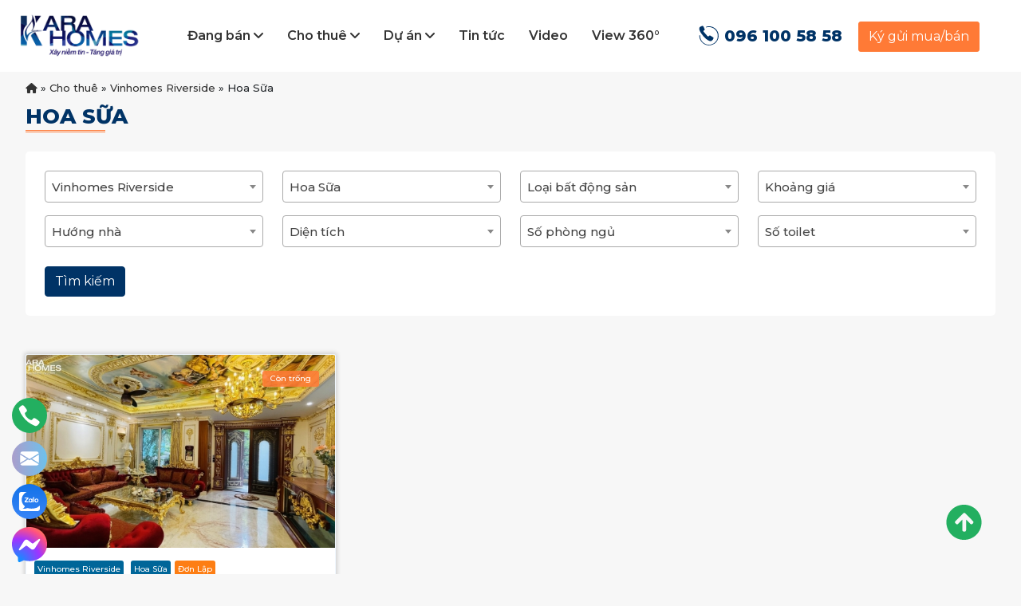

--- FILE ---
content_type: text/html; charset=utf-8
request_url: https://karahomes.vn/cho-thue/vinhomes-riverside/hoa-sua
body_size: 21367
content:
<!DOCTYPE html PUBLIC "-//W3C//DTD XHTML+RDFa 1.0//EN"
    "http://www.w3.org/MarkUp/DTD/xhtml-rdfa-1.dtd">
<html xmlns="http://www.w3.org/1999/xhtml" xml:lang="en" version="XHTML+RDFa 1.0" dir="ltr"
  xmlns:content="http://purl.org/rss/1.0/modules/content/"
  xmlns:dc="http://purl.org/dc/terms/"
  xmlns:foaf="http://xmlns.com/foaf/0.1/"
  xmlns:rdfs="http://www.w3.org/2000/01/rdf-schema#"
  xmlns:sioc="http://rdfs.org/sioc/ns#"
  xmlns:sioct="http://rdfs.org/sioc/types#"
  xmlns:skos="http://www.w3.org/2004/02/skos/core#"
  xmlns:xsd="http://www.w3.org/2001/XMLSchema#">
    <head profile="http://www.w3.org/1999/xhtml/vocab">
        <meta name="viewport" content="width=device-width, initial-scale=1.0, user-scalable=0, minimum-scale=1.0, maximum-scale=1.0" />
        <title>Hoa Sữa | KARAHOMES</title>  

        <!--[if IE]><![endif]-->
<meta http-equiv="Content-Type" content="text/html; charset=utf-8" />
<link rel="canonical" href="https://karahomes.vn/cho-thue/vinhomes-riverside/hoa-sua" />
<meta property="og:site_name" content="KARAHOMES - TOP 1 Bất động sản Vinhomes | Uy tín - Tin cậy" />
<meta property="og:url" content="https://karahomes.vn/cho-thue/vinhomes-riverside/hoa-sua" />
<link rel="shortcut icon" href="https://karahomes.vn/favicon.ico" type="image/vnd.microsoft.icon" />
<link rel="icon" href="https://karahomes.vn/favicon-16x16.png" sizes="16x16" />
<link rel="icon" href="https://karahomes.vn/favicon-32x32.png" sizes="32x32" />
        <meta name="google-site-verification" content="bxw0gh-VdMl0la95ZhbYuXSRXLrBYmDG3OCMf_1GOQo" />
        <link rel="stylesheet" href='https:////fonts.googleapis.com/css?family=Montserrat%3Aregular%2C800%2C500%2C600%7C&#038;display=auto&#038;ver=3.9' type='text/css'/>
        <link type="text/css" rel="stylesheet" href="/public/files/advagg_css/css__OUVni_fpakuBB-BvIOan6GUVi6l_1Z3oi_YDZCN3sYM__sKxIiQ1vMDwF1pNOd2Lc3IWXGchQX6b5UiDY6ZNYr7k__EpC24S0OEwR4Z_l_KUcAz7AIdGHlSuzf_peI3xhZeFs.css" media="all" />
<script src="/public/files/advagg_js/js__9Q7eeYDpDk5_iGaarHvtzQwUKwkQkButFVnPCTePQbc__aQ37I1CwBAA9q-1yYGG9pxypTEnKR290ZFcwc_ZxbDs__EpC24S0OEwR4Z_l_KUcAz7AIdGHlSuzf_peI3xhZeFs.js"></script>
<script src="/public/files/advagg_js/js__123_5Uq3Vl9ubLIXaVPttYWB6o9e1y6UA7jnD3QlJXU__xpwZBFlt8lu055VF770EZojZ4XdUCqUHth2Gx8EfUB0__EpC24S0OEwR4Z_l_KUcAz7AIdGHlSuzf_peI3xhZeFs.js"></script>
<script src="/public/files/advagg_js/js__p8NIiq4TQ_b6swzjPFx_Eg_JDzswpNFoVACQyRn-_Hk__Y6bYFnaVAZZRgtllPvegQzVKdcwy00DL91rRRmAyVHs__EpC24S0OEwR4Z_l_KUcAz7AIdGHlSuzf_peI3xhZeFs.js"></script>
<script>
<!--//--><![CDATA[//><!--
jQuery.extend(Drupal.settings,{"basePath":"\/","pathPrefix":"","setHasJsCookie":0,"ajaxPageState":{"theme":"karahomes","theme_token":"uu16O_WjfebSvok3UQ1fs1Sb3BVQCsi8gs5TwwFzYnI","jquery_version":"1.12","jquery_version_token":"C9XiV7EifUiwey0viN3PKPuHljAfUQouX12MkNli7qs","css":{"misc\/ui\/jquery.ui.core.css":1,"misc\/ui\/jquery.ui.theme.css":1,"modules\/comment\/comment.css":1,"modules\/user\/user.css":1,"sites\/all\/modules\/contrib\/views\/css\/views.css":1,"sites\/all\/modules\/contrib\/ckeditor\/css\/ckeditor.css":1,"sites\/all\/modules\/contrib\/ctools\/css\/ctools.css":1,"sites\/all\/themes\/karahomes\/assets\/lib\/bootstrap\/css\/bootstrap.min.css":1,"sites\/all\/themes\/karahomes\/assets\/lib\/tempusdominus-bootstrap\/tempusdominus-bootstrap.min.css":1,"sites\/all\/themes\/karahomes\/assets\/lib\/bootstrap-datepicker\/bootstrap-datepicker.min.css":1,"sites\/all\/themes\/karahomes\/assets\/css\/fontawesome\/css\/all.css":1,"sites\/all\/themes\/karahomes\/assets\/css\/animation.css":1,"sites\/all\/themes\/karahomes\/assets\/lib\/flexslider\/flexslider.min.css":1,"sites\/all\/themes\/karahomes\/assets\/lib\/slick\/slick.css":1,"sites\/all\/themes\/karahomes\/assets\/lib\/slick\/slick-theme.css":1,"sites\/all\/themes\/karahomes\/assets\/lib\/select2\/css\/select2.min.css":1,"sites\/all\/themes\/karahomes\/assets\/lib\/sweetalert2\/sweetalert2.min.css":1,"sites\/all\/themes\/karahomes\/assets\/lib\/fancybox\/jquery.fancybox.min.css":1,"sites\/all\/themes\/karahomes\/assets\/css\/style.css":1,"sites\/all\/themes\/karahomes\/assets\/css\/responsive.css":1},"js":{"sites\/all\/modules\/contrib\/jquery_update\/replace\/jquery\/1.12\/jquery.min.js":1,"misc\/jquery-extend-3.4.0.js":1,"misc\/jquery-html-prefilter-3.5.0-backport.js":1,"misc\/jquery.once.js":1,"misc\/drupal.js":1,"sites\/all\/modules\/contrib\/jquery_update\/js\/jquery_browser.js":1,"sites\/all\/modules\/contrib\/jquery_update\/replace\/ui\/ui\/minified\/jquery.ui.core.min.js":1,"sites\/all\/modules\/contrib\/jquery_update\/replace\/ui\/external\/jquery.cookie.js":1,"sites\/all\/modules\/contrib\/jquery_update\/replace\/jquery.form\/4\/jquery.form.min.js":1,"misc\/form-single-submit.js":1,"misc\/ajax.js":1,"sites\/all\/modules\/contrib\/jquery_update\/js\/jquery_update.js":1,"misc\/progress.js":1,"sites\/all\/themes\/karahomes\/assets\/js\/popper.min.js":1,"sites\/all\/themes\/karahomes\/assets\/lib\/bootstrap\/js\/bootstrap.min.js":1,"sites\/all\/themes\/karahomes\/assets\/lib\/moment\/moment.min.js":1,"sites\/all\/themes\/karahomes\/assets\/lib\/tempusdominus-bootstrap\/tempusdominus-bootstrap.js":1,"sites\/all\/themes\/karahomes\/assets\/lib\/bootstrap-datepicker\/bootstrap-datepicker.min.js":1,"sites\/all\/themes\/karahomes\/assets\/lib\/bootstrap-datepicker\/bootstrap-datepicker.vi.js":1,"sites\/all\/themes\/karahomes\/assets\/lib\/clipboard\/clipboard.min.js":1,"sites\/all\/themes\/karahomes\/assets\/lib\/easing\/easing.min.js":1,"sites\/all\/themes\/karahomes\/assets\/lib\/jquery.lazyload\/jquery.lazyload.min.js":1,"sites\/all\/themes\/karahomes\/assets\/lib\/fancybox\/jquery.fancybox.min.js":1,"sites\/all\/themes\/karahomes\/assets\/lib\/flexslider\/jquery.flexslider.min.js":1,"sites\/all\/themes\/karahomes\/assets\/lib\/slick\/slick.min.js":1,"sites\/all\/themes\/karahomes\/assets\/js\/waypoints.min.js":1,"sites\/all\/themes\/karahomes\/assets\/js\/modernizr.custom.js":1,"sites\/all\/themes\/karahomes\/assets\/js\/dense.min.js":1,"sites\/all\/themes\/karahomes\/assets\/lib\/select2\/js\/select2.min.js":1,"sites\/all\/themes\/karahomes\/assets\/lib\/sweetalert2\/sweetalert2.min.js":1,"sites\/all\/themes\/karahomes\/assets\/lib\/jquery-validation\/jquery.validate.min.js":1,"sites\/all\/themes\/karahomes\/assets\/lib\/inputmask\/jquery.inputmask.bundle.js":1,"sites\/all\/themes\/karahomes\/assets\/lib\/jquery.toc\/jquery.toc.min.js":1,"sites\/all\/themes\/karahomes\/assets\/lib\/lettering\/jquery.lettering.js":1,"sites\/all\/themes\/karahomes\/assets\/js\/common.js":1}},"ajax":{"edit-du-an":{"callback":"ajax_phan_khu_callback","wrapper":"phan-khu-cho-thue-ajax","effect":"slide","progress":{"type":"none"},"event":"change","url":"\/system\/ajax","submit":{"_triggering_element_name":"du_an"}},"edit-submit--2":{"event":"sendData","callback":"dk_tu_van_submit_callback","wrapper":"dk-tu-van-div","effect":"slide","progress":{"type":"none"},"url":"\/system\/ajax","submit":{"_triggering_element_name":"op","_triggering_element_value":"\u0110\u0103ng k\u00fd nh\u1eadn t\u01b0 v\u1ea5n tr\u1ef1c ti\u1ebfp"}},"edit-submit--3":{"event":"sendData","callback":"ky_gui_submit_callback","wrapper":"ky-gui-div","effect":"slide","progress":{"type":"none"},"url":"\/system\/ajax","submit":{"_triggering_element_name":"op","_triggering_element_value":"X\u00e1c nh\u1eadn"}}},"urlIsAjaxTrusted":{"\/system\/ajax":true,"\/cho-thue\/vinhomes-riverside\/hoa-sua":true}});
//--><!]]>
</script>
        <svg aria-hidden="true" style="position: absolute; width: 0; height: 0; overflow: hidden;" version="1.1" xmlns="http://www.w3.org/2000/svg" xmlns:xlink="http://www.w3.org/1999/xlink">
            <defs>
                <symbol id="Zoom" viewBox="0 0 32 32">
                    <path d="M10.471 28.235c1.040 0 1.883 0.843 1.883 1.883s-0.843 1.882-1.883 1.882h-8.471c-1.039 0-1.882-0.844-1.882-1.882v-8.471c0-1.039 0.843-1.882 1.882-1.882s1.882 0.843 1.882 1.882v3.927l6.904-6.904c0.735-0.735 1.927-0.735 2.662 0s0.735 1.927 0 2.662l-6.904 6.904h3.927z"></path>
                    <path d="M21.647 3.883c-1.040 0-1.883-0.843-1.883-1.883s0.843-1.882 1.883-1.882h8.471c1.039 0 1.882 0.844 1.882 1.882v8.471c0 1.039-0.843 1.882-1.882 1.882s-1.882-0.843-1.882-1.882v-3.927l-6.905 6.904c-0.735 0.735-1.927 0.735-2.662 0s-0.735-1.927 0-2.662l6.904-6.904h-3.927z"></path>
                </symbol>
                <symbol id="Zoom2" viewBox="0 0 32 32">
                    <path d="M4.8 8.4c0-1.988 1.612-3.6 3.6-3.6h2.985c0.663 0 1.2 0.537 1.2 1.2s-0.537 1.2-1.2 1.2h-2.985c-0.663 0-1.2 0.537-1.2 1.2v2.985c0 0.663-0.537 1.2-1.2 1.2s-1.2-0.537-1.2-1.2v-2.985zM19.415 6c0-0.663 0.537-1.2 1.2-1.2h2.985c1.988 0 3.6 1.612 3.6 3.6v2.985c0 0.663-0.537 1.2-1.2 1.2s-1.2-0.537-1.2-1.2v-2.985c0-0.663-0.537-1.2-1.2-1.2h-2.985c-0.663 0-1.2-0.537-1.2-1.2zM6 19.415c0.663 0 1.2 0.537 1.2 1.2v2.985c0 0.663 0.537 1.2 1.2 1.2h2.985c0.663 0 1.2 0.537 1.2 1.2s-0.537 1.2-1.2 1.2h-2.985c-1.988 0-3.6-1.612-3.6-3.6v-2.985c0-0.663 0.537-1.2 1.2-1.2zM26 19.415c0.663 0 1.2 0.537 1.2 1.2v2.985c0 1.988-1.612 3.6-3.6 3.6h-2.985c-0.663 0-1.2-0.537-1.2-1.2s0.537-1.2 1.2-1.2h2.985c0.663 0 1.2-0.537 1.2-1.2v-2.985c0-0.663 0.537-1.2 1.2-1.2z"></path>
                </symbol>
            </defs>
        </svg>
    </head>
    <body class="html not-front not-logged-in no-sidebars page-taxonomy page-taxonomy-term page-taxonomy-term- page-taxonomy-term-64">
                <div class="mobilewrapper">
  <div class="mobilemenu-right">
    <ul id="main-menu-mobile" class="mobile-menu">
      <li class="menu-item menu-item-has-children "><a class="menu-item-link" href="/bat-dong-san-ban">Đang bán </a><i class="fa fa-angle-down"></i><ul class="sub-menu"><li class="menu-item menu-item-has-children "><a class="menu-item-link" href="/ban-biet-thu-vinhomes-riverside">Vinhomes Riverside </a><i class="fa fa-angle-down"></i><ul class="sub-menu"><li class="menu-item "><a class="menu-item-link" href="/ban-biet-thu-hoa-phuong-vinhomes-riverside">Phân khu Hoa Phượng</a></li><li class="menu-item "><a class="menu-item-link" href="/ban-biet-thu-hoa-sua-vinhomes-riverside">Phân khu Hoa Sữa</a></li><li class="menu-item "><a class="menu-item-link" href="/ban-biet-thu-hoa-lan-vinhomes-riverside">Phân khu Hoa Lan</a></li><li class="menu-item "><a class="menu-item-link" href="/ban-biet-thu-hoa-anh-dao-vinhomes-riverside">Phân khu Hoa Anh Đào</a></li><li class="menu-item "><a class="menu-item-link" href="/ban-biet-thu-bang-lang-vinhomes-riverside">Phân khu Bằng Lăng</a></li></ul></li><li class="menu-item menu-item-has-children "><a class="menu-item-link" href="/ban-biet-thu-vinhomes-the-harmony">Vinhomes The Harmony </a><i class="fa fa-angle-down"></i><ul class="sub-menu"><li class="menu-item "><a class="menu-item-link" href="/ban-biet-thu-tulip-vinhomes-the-harmony">Phân khu Tulip</a></li><li class="menu-item "><a class="menu-item-link" href="/ban-biet-thu-nguyet-que-vinhomes-the-harmony">Phân khu Nguyệt Quế</a></li><li class="menu-item "><a class="menu-item-link" href="/ban-biet-thu-huong-duong-vinhomes-the-harmony">Phân khu Hướng Dương</a></li><li class="menu-item "><a class="menu-item-link" href="/ban-biet-thu-phong-lan-vinhomes-the-harmony">Phân khu Phong Lan</a></li></ul></li><li class="menu-item menu-item-has-children "><a class="menu-item-link" href="/bat-dong-san-ban/vinhomes-ocean-park">Vinhomes Ocean Park </a><i class="fa fa-angle-down"></i><ul class="sub-menu"><li class="menu-item menu-item-has-children "><a class="menu-item-link" href="/ban-biet-thu-ngoc-trai-vinhomes-ocean-park-1">Phân khu Ngọc Trai </a><i class="fa fa-angle-down"></i><ul class="sub-menu"><li class="menu-item "><a class="menu-item-link" href="/bat-dong-san-ban/ngoc-trai/lien-ke">Liền Kề</a></li></ul></li><li class="menu-item "><a class="menu-item-link" href="/bat-dong-san-ban/vinhomes-ocean-park/san-ho">Phân khu San Hô</a></li><li class="menu-item "><a class="menu-item-link" href="/bat-dong-san-ban/vinhomes-ocean-park/sao-bien">Phân khu Sao Biển</a></li><li class="menu-item "><a class="menu-item-link" href="/ban-biet-thu-shophouse-cha-la-vinhomes-ocean-park-2">Phân khu Chà Là</a></li><li class="menu-item "><a class="menu-item-link" href="/bat-dong-san-ban/vinhomes-ocean-park/hai-au">Phân khu Hải Âu</a></li><li class="menu-item "><a class="menu-item-link" href="/ban-can-ho-shophouse-sapphire-1-vinhomes-ocean-park">Phân khu Sapphire 1</a></li><li class="menu-item "><a class="menu-item-link" href="/ban-can-ho-shophouse-sapphire-2-vinhomes-ocean-park">Phân khu Sapphire 2</a></li><li class="menu-item "><a class="menu-item-link" href="/ban-can-ho-shophouse-the-zen-park-vinhomes-ocean-park">Phân khu Zen Park</a></li><li class="menu-item "><a class="menu-item-link" href="/ban-can-ho-shophouse-the-pavilion-vinhomes-ocean-park">Phân khu The Pavilion</a></li><li class="menu-item "><a class="menu-item-link" href="/ban-can-ho-shophouse-the-zurich-vinhomes-ocean-park">Phân khu The Zurich</a></li><li class="menu-item "><a class="menu-item-link" href="/ban-can-ho-shophouse-the-beverly-vinhomes-ocean-park">Phân khu The Beverly</a></li><li class="menu-item "><a class="menu-item-link" href="/ban-can-ho-shophouse-the-london-vinhomes-ocean-park">Phân khu The London</a></li><li class="menu-item "><a class="menu-item-link" href="/ban-can-ho-shophouse-the-paris-vinhomes-ocean-park">Phân khu The Paris</a></li></ul></li><li class="menu-item menu-item-has-children "><a class="menu-item-link" href="/ban-biet-thu-shophouse-vinhomes-ocean-park-2">Vinhomes Ocean Park 2 </a><i class="fa fa-angle-down"></i><ul class="sub-menu"><li class="menu-item "><a class="menu-item-link" href="/ban-biet-thu-shophouse-dao-dua-vinhomes-ocean-park-2">Phân khu Đảo Dừa</a></li><li class="menu-item "><a class="menu-item-link" href="/ban-biet-thu-shophouse-hai-au-vinhomes-ocean-park-2">Phân khu Hải Âu</a></li><li class="menu-item "><a class="menu-item-link" href="/ban-biet-thu-shophouse-hai-au-vinhomes-ocean-park-2">Phân khu Cọ Xanh</a></li><li class="menu-item "><a class="menu-item-link" href="/ban-bieth-thu-shophouse-sao-bien-vinhomes-ocean-park-2">Phân khu Sao Biển</a></li><li class="menu-item "><a class="menu-item-link" href="/ban-biet-thu-shophouse-kinh-do-anh-sang-vinhomes-ocean-park-2">Phân khu Kinh Đô Ánh Sáng</a></li><li class="menu-item "><a class="menu-item-link" href="/ban-biet-thu-shophouse-san-ho-vinhomes-ocean-park-2">Phân khu San Hô</a></li><li class="menu-item "><a class="menu-item-link" href="/ban-biet-thu-ngoc-trai-vinhomes-ocean-park-2">Phân khu Ngọc Trai</a></li></ul></li><li class="menu-item menu-item-has-children "><a class="menu-item-link" href="/ban-biet-thu-shophouse-vinhomes-ocean-park-3">Vinhomes Ocean Park 3 </a><i class="fa fa-angle-down"></i><ul class="sub-menu"><li class="menu-item "><a class="menu-item-link" href="/ban-biet-thu-thoi-dai-vinhomes-ocean-park-3">Phân khu Thời Đại</a></li><li class="menu-item "><a class="menu-item-link" href="/ban-biet-thu-anh-duong-vinhomes-ocean-park-3">Phân khu Ánh Dương</a></li><li class="menu-item "><a class="menu-item-link" href="/ban-biet-thu-pho-bien-vinhomes-ocean-park-3">Phân khu Phố Biển</a></li><li class="menu-item "><a class="menu-item-link" href="/ban-biet-thu-vinh-thien-duong-vinhomes-ocean-park-3">Phân khu Vịnh Thiên Đường</a></li><li class="menu-item "><a class="menu-item-link" href="/ban-biet-thu-vinh-tay-vinhomes-ocean-park-3">Phân khu Vịnh Tây</a></li><li class="menu-item "><a class="menu-item-link" href="/ban-biet-thu-dao-ngoc-vinhomes-ocean-park-3">Phân khu Đảo Ngọc</a></li><li class="menu-item "><a class="menu-item-link" href="/ban-biet-thu-vinh-xanh-vinhomes-ocean-park-3">Phân khu Vịnh Xanh</a></li></ul></li><li class="menu-item menu-item-has-children "><a class="menu-item-link" href="/ban-biet-thu-shophouse-vinhomes-royal-island-vu-yen-hai-phong">Vinhomes Royal Island </a><i class="fa fa-angle-down"></i><ul class="sub-menu"><li class="menu-item "><a class="menu-item-link" href="/ban-biet-thu-tai-loc-vinhomes-royal-island-vu-yen-hai-phong">Phân khu Tài Lộc</a></li><li class="menu-item "><a class="menu-item-link" href="/biet-thu-miyabi-vinhomes-royal-island-vu-yen-hai-phong">Phân khu Miyabi</a></li><li class="menu-item "><a class="menu-item-link" href="/ban-biet-thu-shophouse-quy-toc-vinhomes-royal-island-vu-yen">Phân khu Quý Tộc</a></li><li class="menu-item "><a class="menu-item-link" href="/ban-biet-thu-dao-vua-vinhomes-royal-island">Phân khu Đảo Vua</a></li><li class="menu-item "><a class="menu-item-link" href="/biet-thu-shophouse-golf-land-vinhomes-royal-island-vu-yen-hai-phong">Phân khu Golf Land</a></li><li class="menu-item "><a class="menu-item-link" href="/biet-thu-dao-thien-duong-vinhomes-royal-island-vu-yen-hai-phong">Phân khu Đảo Thiên Đường</a></li><li class="menu-item "><a class="menu-item-link" href="/ban-biet-thu-kinh-do-vinhomes-royal-island-vu-yen-hai-phong">Phân khu Kinh Đô</a></li><li class="menu-item "><a class="menu-item-link" href="/ban-biet-thu-hoang-gia-vinhomes-royal-island">Phân khu Hoàng Gia</a></li><li class="menu-item "><a class="menu-item-link" href="/biet-thu-hoang-thanh-vinhomes-royal-island-vu-yen-hai-phong">Phân khu Hoàng Thành</a></li><li class="menu-item "><a class="menu-item-link" href="/biet-thu-royal-riverside-vinhomes-royal-island-hai-phong">Phân khu Royal Riverside</a></li><li class="menu-item "><a class="menu-item-link" href="/biet-thu-komorebi-vinhomes-royal-island-vu-yen-hai-phong">Phân khu Komorebi</a></li></ul></li><li class="menu-item menu-item-has-children "><a class="menu-item-link" href="/vinhomes-green-paradise-can-gio">Vinhomes Green Paradise </a><i class="fa fa-angle-down"></i><ul class="sub-menu"><li class="menu-item "><a class="menu-item-link" href="/biet-thu-shophouse-the-haven-bay-vinhomes-green-paradise">The Haven Bay - Vịnh Tiên</a></li><li class="menu-item "><a class="menu-item-link" href="/biet-thu-shophouse-the-green-bay-vinhomes-green-paradise">The Green Bay – Vịnh Ngọc</a></li><li class="menu-item "><a class="menu-item-link" href="/biet-thu-shophouse-the-grand-island-vinhomes-green-paradise">The Grand Island – Đảo Mặt Trời</a></li><li class="menu-item "><a class="menu-item-link" href="/bat-dong-san-ban/vinhomes-green-paradise/the-paradise-mui-danh-vong">The Paradise – Mũi Danh Vọng</a></li></ul></li><li class="menu-item menu-item-has-children "><a class="menu-item-link" href="/vinhomes-global-gate-co-loa-dong-anh">Vinhomes Global Gate </a><i class="fa fa-angle-down"></i><ul class="sub-menu"><li class="menu-item "><a class="menu-item-link" href="/biet-thu-tinh-hoa-vinhomes-global-gate-co-loa-dong-anh">Phân khu Tinh Hoa</a></li><li class="menu-item "><a class="menu-item-link" href="/biet-thu-cat-tuong-vinhomes-global-gate-co-loa-dong-anh">Phân khu Cát Tường</a></li><li class="menu-item "><a class="menu-item-link" href="/biet-thu-thinh-vuong-vinhomes-global-gate-co-loa-dong-anh">Phân khu Thịnh Vượng</a></li></ul></li><li class="menu-item menu-item-has-children "><a class="menu-item-link" href="/biet-thu-vinhomes-wonder-city-dan-phuong">Vinhomes Wonder City </a><i class="fa fa-angle-down"></i><ul class="sub-menu"><li class="menu-item "><a class="menu-item-link" href="/biet-thu-phan-khu-wonder-avenue-vinhomes-wonder-city-dan-phuong">Phân khu Wonder Avenue</a></li><li class="menu-item "><a class="menu-item-link" href="/biet-thu-phan-khu-wonder-bay-vinhomes-wonder-city-dan-phuong">Phân khu Wonder Bay</a></li></ul></li><li class="menu-item menu-item-has-children "><a class="menu-item-link" href="/can-ho-cao-cap-lumiere-the-orient-pearl-vinhomes-ocean-park">Lumière Orient Pearl </a><i class="fa fa-angle-down"></i><ul class="sub-menu"><li class="menu-item "><a class="menu-item-link" href="/can-ho-cao-cap-phan-khu-palma-lumiere-orient-pearl">Phân khu Palma</a></li></ul></li><li class="menu-item menu-item-has-children "><a class="menu-item-link" href="/can-ho-cao-cap-masteri-era-landmark-ocean-park-3">Masteri Era Landmark </a><i class="fa fa-angle-down"></i><ul class="sub-menu"><li class="menu-item "><a class="menu-item-link" href="/can-ho-cao-cap-phan-khu-the-flow-masteri-era-landmark-ocean-park-3">Phân khu The Flow</a></li><li class="menu-item "><a class="menu-item-link" href="/can-ho-cao-cap-phan-khu-the-spark-masteri-era-landmark-ocean-park-3">Phân khu The Park</a></li><li class="menu-item "><a class="menu-item-link" href="/can-ho-cao-cap-phan-khu-the-vision-masteri-era-landmark-ocean-park-3">Phân khu The Vision</a></li></ul></li><li class="menu-item menu-item-has-children "><a class="menu-item-link" href="/biet-thu-shophouse-the-fullton-capitaland-vinhomes-ocean-park-3">The Fullton - CapitaLand </a><i class="fa fa-angle-down"></i><ul class="sub-menu"><li class="menu-item "><a class="menu-item-link" href="/ban-biet-thu-the-fullton-edition-capitaland-vinhomes-ocean-park-3">The Fullton Edition</a></li><li class="menu-item "><a class="menu-item-link" href="/">The Fullton - GĐ 2</a></li></ul></li><li class="menu-item menu-item-has-children "><a class="menu-item-link" href="/can-ho-hang-sang-sky-villas-noble-crystal-long-bien">Noble Crystal Long Biên </a><i class="fa fa-angle-down"></i><ul class="sub-menu"><li class="menu-item "><a class="menu-item-link" href="/can-ho-hang-sang-sky-villas-toa-ct05-emirates-noble-crystal-long-bien">Toà CT05 Emirates</a></li><li class="menu-item "><a class="menu-item-link" href="/can-ho-hang-sang-sky-villas-toa-ct06-atlantics-noble-crystal-long-bien">Toà CT06 Atlantics</a></li></ul></li><li class="menu-item menu-item-has-children "><a class="menu-item-link" href="/can-ho-cao-cap-mik-group-imperia-ocean-city">Imperia Ocean City - MIK Group  </a><i class="fa fa-angle-down"></i><ul class="sub-menu"><li class="menu-item "><a class="menu-item-link" href="/can-ho-cao-cap-mik-group-the-parkland-imperia-ocean-city">Phân khu The ParkLand</a></li></ul></li></ul></li><li class="menu-item menu-item-has-children "><a class="menu-item-link" href="/cho-thue">Cho thuê </a><i class="fa fa-angle-down"></i><ul class="sub-menu"><li class="menu-item "><a class="menu-item-link" href="/cho-thue-can-ho-biet-thu-homestay-ocean-city">Homestay - Ocean City</a></li><li class="menu-item "><a class="menu-item-link" href="/cho-thue-can-ho-biet-thu-shophouse-vinhomes-ocean-park">Vinhomes Ocean Park</a></li><li class="menu-item "><a class="menu-item-link" href="/cho-thue-biet-thu-can-ho-shophouse-vinhomes-ocean-park-2">Vinhomes Ocean Park 2</a></li><li class="menu-item "><a class="menu-item-link" href="/cho-thue-biet-thu-can-ho-shophouse-vinhomes-ocean-park-3">Vinhomes Ocean Park 3</a></li><li class="menu-item "><a class="menu-item-link" href="/cho-thue-shop-mega-grand-world-ha-noi">Mega Grand World Hà Nội</a></li><li class="menu-item "><a class="menu-item-link" href="/cho-thue-vinhomes-riverside">Vinhomes Riverside</a></li><li class="menu-item "><a class="menu-item-link" href="/cho-thue-vinhomes-the-harmony">Vinhomes The Harmony</a></li><li class="menu-item menu-item-has-children "><a class="menu-item-link" href="/cho-thue-vinhomes-times-city">Vinhomes Times City </a><i class="fa fa-angle-down"></i><ul class="sub-menu"><li class="menu-item "><a class="menu-item-link" href="/cho-thue-can-ho-shophouse-vinhomes-times-city-park-hill">Times City - Park Hill</a></li><li class="menu-item "><a class="menu-item-link" href="/cho-thue-can-ho-shophouse-vinhomes-times-city-park-hill-premium">Times City - Park Hill Premium</a></li></ul></li><li class="menu-item menu-item-has-children "><a class="menu-item-link" href="/cho-thue-can-ho-shophouse-masteri-waterfront-ocean-park-gia-lam">Masteri Waterfront </a><i class="fa fa-angle-down"></i><ul class="sub-menu"><li class="menu-item "><a class="menu-item-link" href="/cho-thue-can-ho-shophouse-miami-masteri-waterfront">Phân khu Miami</a></li><li class="menu-item "><a class="menu-item-link" href="/cho-thue-can-ho-shophouse-hawaii-masteri-waterfront">Phân khu Hawaii</a></li><li class="menu-item "><a class="menu-item-link" href="/cho-thue-shophouse-malibu-walk-masteri-waterfront">Malibu Walk</a></li></ul></li></ul></li><li class="menu-item menu-item-has-children "><a class="menu-item-link" href="/du-an">Dự án </a><i class="fa fa-angle-down"></i><ul class="sub-menu"><li class="menu-item "><a class="menu-item-link" href="/vinhomes-green-paradise">Vinhomes Green Paradise</a></li><li class="menu-item "><a class="menu-item-link" href="/masteri-era-landmark">Masteri Era Landmark</a></li><li class="menu-item "><a class="menu-item-link" href="/lumiere-orient-pearl">Lumière Orient Pearl</a></li><li class="menu-item "><a class="menu-item-link" href="/the-fullton-capitaland-vinhomes-ocean-park-3">The Fullton - CapitaLand</a></li><li class="menu-item "><a class="menu-item-link" href="/noble-crystal-long-bien">Noble Crystal Long Biên</a></li><li class="menu-item "><a class="menu-item-link" href="/taseco-long-bien-central">Long Biên Central</a></li><li class="menu-item "><a class="menu-item-link" href="/vinhomes-wonder-city">Vinhomes Wonder City</a></li><li class="menu-item "><a class="menu-item-link" href="https://karahomes.vn/vinhomes-global-gate">Vinhomes Global Gate</a></li><li class="menu-item "><a class="menu-item-link" href="/masteri-grand-avenue">Masteri Grand Avenue</a></li><li class="menu-item "><a class="menu-item-link" href="/lumiere-springbay">Lumière SpringBay</a></li><li class="menu-item "><a class="menu-item-link" href="/vinhomes-royal-island">Vinhomes Royal Island</a></li><li class="menu-item "><a class="menu-item-link" href="/du-an/vinhomes-ocean-park">Vinhomes Ocean Park</a></li><li class="menu-item "><a class="menu-item-link" href="https://theempire.karahomes.vn" target="_blank">Vinhomes Ocean Park 2</a></li><li class="menu-item "><a class="menu-item-link" href="https://thecrown.karahomes.vn/" target="_blank">Vinhomes Ocean Park 3</a></li></ul></li><li class="menu-item "><a class="menu-item-link" href="/tin-tuc">Tin tức</a></li><li class="menu-item "><a class="menu-item-link" href="/videos">Video</a></li><li class="menu-item "><a class="menu-item-link" href="/view-360">View 360°</a></li>    </ul>
  </div>
</div><div class="website-wrapper" id="all_wrapper">
  <div class="main_wrapper wide">
    <div class="master_header wide">
  <div class="mobile_header">
    <div class="mobile-trigger"></div>
    <div class="mobile-logo">
      <a href="/">
        <img src="https://karahomes.vn/sites/all/themes/karahomes/assets/images/logo.png" class="img-fluid" alt="Karahomes - Chuyên gia BĐS hàng đầu | Xây niềm tin - Tăng giá trị">
      </a>
    </div>
    <div class="mobile-trigger-right call-to-action">
      <a class="hotline" href="tel:0961005858" aria-label="0961005858"><svg xmlns="http://www.w3.org/2000/svg" x="0px" y="0px" viewBox="0 0 40 40"><path fill="currentColor" d="M28.1,22.4L28.1,22.4c0,0-3-1.6-4.3-2.6c-0.4-0.4-1.2-0.4-1.4-0.4c-0.7,0-1.1,0.5-1.1,0.5l0,0c0,0-0.3,0.3-0.7,0.7
                                                                                                                                                         c-0.6,0.5-1.2,0.5-1.9-0.2c-0.9-0.7-5-5.6-6.4-7.2c-0.3-0.4-0.5-0.7-0.5-1.1c0.1-0.7,0.9-1.2,1.2-1.4l0.1-0.1c0.9-0.6,1-1.6,0.7-2.2
                                                                                                                                                         c-0.3-0.4-1.9-4-2.1-4.4c-0.4-0.3-0.7-0.7-1.6-0.7C9.6,3.3,7,4.4,7,4.4C6.2,4.9,4.7,6,4.8,8.2c0.1,2.7,2.2,6.7,6.8,12.1
                                                                                                                                                         c4.7,5.9,10.1,8.5,12.4,8.5c1.9-0.1,3.9-2.6,4.4-3.9S28.5,22.8,28.1,22.4z"></path><path fill="currentColor" d="M20.5,35.8c-5.8-0.1-11.2-3.7-13.9-9.1c-1.2-2.4-1.7-4.8-1.6-7.5c0-0.2,0.3-0.4,0.5-0.4c0.1,0,0.2,0,0.4,0.2l0.4,0.4V20
                                                                                                c0,8.1,6.7,14.8,14.8,14.8c4.1,0,8.1-1.7,10.9-4.8c2.9-3.1,4.2-7.2,3.8-11.4c-0.7-6.4-5.3-11.6-11.5-13c-1.1-0.2-2.2-0.4-3.3-0.4
                                                                                                c-1.6,0-3.2,0.2-4.7,0.8c-0.1-0.3,0-0.6,0.1-0.9c0.2-0.4,0.5-0.6,0.9-0.7C18.6,4.2,19.8,4,21.2,4C22.1,4,23,4,24,4.2
                                                                                                c6.8,1.2,12.3,6.8,13.1,13.6c0.6,4.7-0.8,9.1-3.9,12.6s-7.6,5.5-12.3,5.5C20.8,35.8,20.5,35.8,20.5,35.8z"></path></svg><span>096 100 58 58</span></a>
      <a href="javascript:void(0)" class="btn btn-ky-gui" data-bs-toggle="modal" data-bs-target="#ky-gui-modal">Ký gửi</a>
    </div>
  </div>
  <div class="header_wrapper">
    <div class="header_wrapper_inside" data-logo="https://karahomes.vn/sites/all/themes/karahomes/assets/images/logo.png" data-sticky-logo="https://karahomes.vn/sites/all/themes/karahomes/assets/images/logo.png">
      <div class="logo">
        <a href="/">
          <img id="logo_image" style="margin-top:0px;" src="https://karahomes.vn/sites/all/themes/karahomes/assets/images/logo.png" class="img-fluid" alt="Karahomes - Xây niềm tin - Tăng giá trị" />
        </a>
      </div>
      <nav id="access">
        <div class="menu-main-menu-container">
          <ul id="main-menu" class="menu">
            <li class="menu-item menu-item-has-children "><a class="menu-item-link" href="/bat-dong-san-ban">Đang bán <i class="fa fa-angle-down"></i></a><ul class="sub-menu"><li class="menu-item menu-item-has-children "><a class="menu-item-link" href="/ban-biet-thu-vinhomes-riverside">Vinhomes Riverside <i class="fa fa-angle-right"></i></a><ul class="sub-menu"><li class="menu-item "><a class="menu-item-link" href="/ban-biet-thu-hoa-phuong-vinhomes-riverside">Phân khu Hoa Phượng</a></li><li class="menu-item "><a class="menu-item-link" href="/ban-biet-thu-hoa-sua-vinhomes-riverside">Phân khu Hoa Sữa</a></li><li class="menu-item "><a class="menu-item-link" href="/ban-biet-thu-hoa-lan-vinhomes-riverside">Phân khu Hoa Lan</a></li><li class="menu-item "><a class="menu-item-link" href="/ban-biet-thu-hoa-anh-dao-vinhomes-riverside">Phân khu Hoa Anh Đào</a></li><li class="menu-item "><a class="menu-item-link" href="/ban-biet-thu-bang-lang-vinhomes-riverside">Phân khu Bằng Lăng</a></li></ul></li><li class="menu-item menu-item-has-children "><a class="menu-item-link" href="/ban-biet-thu-vinhomes-the-harmony">Vinhomes The Harmony <i class="fa fa-angle-right"></i></a><ul class="sub-menu"><li class="menu-item "><a class="menu-item-link" href="/ban-biet-thu-tulip-vinhomes-the-harmony">Phân khu Tulip</a></li><li class="menu-item "><a class="menu-item-link" href="/ban-biet-thu-nguyet-que-vinhomes-the-harmony">Phân khu Nguyệt Quế</a></li><li class="menu-item "><a class="menu-item-link" href="/ban-biet-thu-huong-duong-vinhomes-the-harmony">Phân khu Hướng Dương</a></li><li class="menu-item "><a class="menu-item-link" href="/ban-biet-thu-phong-lan-vinhomes-the-harmony">Phân khu Phong Lan</a></li></ul></li><li class="menu-item menu-item-has-children "><a class="menu-item-link" href="/bat-dong-san-ban/vinhomes-ocean-park">Vinhomes Ocean Park <i class="fa fa-angle-right"></i></a><ul class="sub-menu"><li class="menu-item "><a class="menu-item-link" href="/ban-biet-thu-ngoc-trai-vinhomes-ocean-park-1">Phân khu Ngọc Trai</a></li><li class="menu-item "><a class="menu-item-link" href="/bat-dong-san-ban/vinhomes-ocean-park/san-ho">Phân khu San Hô</a></li><li class="menu-item "><a class="menu-item-link" href="/bat-dong-san-ban/vinhomes-ocean-park/sao-bien">Phân khu Sao Biển</a></li><li class="menu-item "><a class="menu-item-link" href="/ban-biet-thu-shophouse-cha-la-vinhomes-ocean-park-2">Phân khu Chà Là</a></li><li class="menu-item "><a class="menu-item-link" href="/bat-dong-san-ban/vinhomes-ocean-park/hai-au">Phân khu Hải Âu</a></li><li class="menu-item "><a class="menu-item-link" href="/ban-can-ho-shophouse-sapphire-1-vinhomes-ocean-park">Phân khu Sapphire 1</a></li><li class="menu-item "><a class="menu-item-link" href="/ban-can-ho-shophouse-sapphire-2-vinhomes-ocean-park">Phân khu Sapphire 2</a></li><li class="menu-item "><a class="menu-item-link" href="/ban-can-ho-shophouse-the-zen-park-vinhomes-ocean-park">Phân khu Zen Park</a></li><li class="menu-item "><a class="menu-item-link" href="/ban-can-ho-shophouse-the-pavilion-vinhomes-ocean-park">Phân khu The Pavilion</a></li><li class="menu-item "><a class="menu-item-link" href="/ban-can-ho-shophouse-the-zurich-vinhomes-ocean-park">Phân khu The Zurich</a></li><li class="menu-item "><a class="menu-item-link" href="/ban-can-ho-shophouse-the-beverly-vinhomes-ocean-park">Phân khu The Beverly</a></li><li class="menu-item "><a class="menu-item-link" href="/ban-can-ho-shophouse-the-london-vinhomes-ocean-park">Phân khu The London</a></li><li class="menu-item "><a class="menu-item-link" href="/ban-can-ho-shophouse-the-paris-vinhomes-ocean-park">Phân khu The Paris</a></li></ul></li><li class="menu-item menu-item-has-children "><a class="menu-item-link" href="/ban-biet-thu-shophouse-vinhomes-ocean-park-2">Vinhomes Ocean Park 2 <i class="fa fa-angle-right"></i></a><ul class="sub-menu"><li class="menu-item "><a class="menu-item-link" href="/ban-biet-thu-shophouse-dao-dua-vinhomes-ocean-park-2">Phân khu Đảo Dừa</a></li><li class="menu-item "><a class="menu-item-link" href="/ban-biet-thu-shophouse-hai-au-vinhomes-ocean-park-2">Phân khu Hải Âu</a></li><li class="menu-item "><a class="menu-item-link" href="/ban-biet-thu-shophouse-hai-au-vinhomes-ocean-park-2">Phân khu Cọ Xanh</a></li><li class="menu-item "><a class="menu-item-link" href="/ban-bieth-thu-shophouse-sao-bien-vinhomes-ocean-park-2">Phân khu Sao Biển</a></li><li class="menu-item "><a class="menu-item-link" href="/ban-biet-thu-shophouse-kinh-do-anh-sang-vinhomes-ocean-park-2">Phân khu Kinh Đô Ánh Sáng</a></li><li class="menu-item "><a class="menu-item-link" href="/ban-biet-thu-shophouse-san-ho-vinhomes-ocean-park-2">Phân khu San Hô</a></li><li class="menu-item "><a class="menu-item-link" href="/ban-biet-thu-ngoc-trai-vinhomes-ocean-park-2">Phân khu Ngọc Trai</a></li></ul></li><li class="menu-item menu-item-has-children "><a class="menu-item-link" href="/ban-biet-thu-shophouse-vinhomes-ocean-park-3">Vinhomes Ocean Park 3 <i class="fa fa-angle-right"></i></a><ul class="sub-menu"><li class="menu-item "><a class="menu-item-link" href="/ban-biet-thu-thoi-dai-vinhomes-ocean-park-3">Phân khu Thời Đại</a></li><li class="menu-item "><a class="menu-item-link" href="/ban-biet-thu-anh-duong-vinhomes-ocean-park-3">Phân khu Ánh Dương</a></li><li class="menu-item "><a class="menu-item-link" href="/ban-biet-thu-pho-bien-vinhomes-ocean-park-3">Phân khu Phố Biển</a></li><li class="menu-item "><a class="menu-item-link" href="/ban-biet-thu-vinh-thien-duong-vinhomes-ocean-park-3">Phân khu Vịnh Thiên Đường</a></li><li class="menu-item "><a class="menu-item-link" href="/ban-biet-thu-vinh-tay-vinhomes-ocean-park-3">Phân khu Vịnh Tây</a></li><li class="menu-item "><a class="menu-item-link" href="/ban-biet-thu-dao-ngoc-vinhomes-ocean-park-3">Phân khu Đảo Ngọc</a></li><li class="menu-item "><a class="menu-item-link" href="/ban-biet-thu-vinh-xanh-vinhomes-ocean-park-3">Phân khu Vịnh Xanh</a></li></ul></li><li class="menu-item menu-item-has-children "><a class="menu-item-link" href="/ban-biet-thu-shophouse-vinhomes-royal-island-vu-yen-hai-phong">Vinhomes Royal Island <i class="fa fa-angle-right"></i></a><ul class="sub-menu"><li class="menu-item "><a class="menu-item-link" href="/ban-biet-thu-tai-loc-vinhomes-royal-island-vu-yen-hai-phong">Phân khu Tài Lộc</a></li><li class="menu-item "><a class="menu-item-link" href="/biet-thu-miyabi-vinhomes-royal-island-vu-yen-hai-phong">Phân khu Miyabi</a></li><li class="menu-item "><a class="menu-item-link" href="/ban-biet-thu-shophouse-quy-toc-vinhomes-royal-island-vu-yen">Phân khu Quý Tộc</a></li><li class="menu-item "><a class="menu-item-link" href="/ban-biet-thu-dao-vua-vinhomes-royal-island">Phân khu Đảo Vua</a></li><li class="menu-item "><a class="menu-item-link" href="/biet-thu-shophouse-golf-land-vinhomes-royal-island-vu-yen-hai-phong">Phân khu Golf Land</a></li><li class="menu-item "><a class="menu-item-link" href="/biet-thu-dao-thien-duong-vinhomes-royal-island-vu-yen-hai-phong">Phân khu Đảo Thiên Đường</a></li><li class="menu-item "><a class="menu-item-link" href="/ban-biet-thu-kinh-do-vinhomes-royal-island-vu-yen-hai-phong">Phân khu Kinh Đô</a></li><li class="menu-item "><a class="menu-item-link" href="/ban-biet-thu-hoang-gia-vinhomes-royal-island">Phân khu Hoàng Gia</a></li><li class="menu-item "><a class="menu-item-link" href="/biet-thu-hoang-thanh-vinhomes-royal-island-vu-yen-hai-phong">Phân khu Hoàng Thành</a></li><li class="menu-item "><a class="menu-item-link" href="/biet-thu-royal-riverside-vinhomes-royal-island-hai-phong">Phân khu Royal Riverside</a></li><li class="menu-item "><a class="menu-item-link" href="/biet-thu-komorebi-vinhomes-royal-island-vu-yen-hai-phong">Phân khu Komorebi</a></li></ul></li><li class="menu-item menu-item-has-children "><a class="menu-item-link" href="/vinhomes-green-paradise-can-gio">Vinhomes Green Paradise <i class="fa fa-angle-right"></i></a><ul class="sub-menu"><li class="menu-item "><a class="menu-item-link" href="/biet-thu-shophouse-the-haven-bay-vinhomes-green-paradise">The Haven Bay - Vịnh Tiên</a></li><li class="menu-item "><a class="menu-item-link" href="/biet-thu-shophouse-the-green-bay-vinhomes-green-paradise">The Green Bay – Vịnh Ngọc</a></li><li class="menu-item "><a class="menu-item-link" href="/biet-thu-shophouse-the-grand-island-vinhomes-green-paradise">The Grand Island – Đảo Mặt Trời</a></li><li class="menu-item "><a class="menu-item-link" href="/bat-dong-san-ban/vinhomes-green-paradise/the-paradise-mui-danh-vong">The Paradise – Mũi Danh Vọng</a></li></ul></li><li class="menu-item menu-item-has-children "><a class="menu-item-link" href="/vinhomes-global-gate-co-loa-dong-anh">Vinhomes Global Gate <i class="fa fa-angle-right"></i></a><ul class="sub-menu"><li class="menu-item "><a class="menu-item-link" href="/biet-thu-tinh-hoa-vinhomes-global-gate-co-loa-dong-anh">Phân khu Tinh Hoa</a></li><li class="menu-item "><a class="menu-item-link" href="/biet-thu-cat-tuong-vinhomes-global-gate-co-loa-dong-anh">Phân khu Cát Tường</a></li><li class="menu-item "><a class="menu-item-link" href="/biet-thu-thinh-vuong-vinhomes-global-gate-co-loa-dong-anh">Phân khu Thịnh Vượng</a></li></ul></li><li class="menu-item menu-item-has-children "><a class="menu-item-link" href="/biet-thu-vinhomes-wonder-city-dan-phuong">Vinhomes Wonder City <i class="fa fa-angle-right"></i></a><ul class="sub-menu"><li class="menu-item "><a class="menu-item-link" href="/biet-thu-phan-khu-wonder-avenue-vinhomes-wonder-city-dan-phuong">Phân khu Wonder Avenue</a></li><li class="menu-item "><a class="menu-item-link" href="/biet-thu-phan-khu-wonder-bay-vinhomes-wonder-city-dan-phuong">Phân khu Wonder Bay</a></li></ul></li><li class="menu-item menu-item-has-children "><a class="menu-item-link" href="/can-ho-cao-cap-lumiere-the-orient-pearl-vinhomes-ocean-park">Lumière Orient Pearl <i class="fa fa-angle-right"></i></a><ul class="sub-menu"><li class="menu-item "><a class="menu-item-link" href="/can-ho-cao-cap-phan-khu-palma-lumiere-orient-pearl">Phân khu Palma</a></li></ul></li><li class="menu-item menu-item-has-children "><a class="menu-item-link" href="/can-ho-cao-cap-masteri-era-landmark-ocean-park-3">Masteri Era Landmark <i class="fa fa-angle-right"></i></a><ul class="sub-menu"><li class="menu-item "><a class="menu-item-link" href="/can-ho-cao-cap-phan-khu-the-flow-masteri-era-landmark-ocean-park-3">Phân khu The Flow</a></li><li class="menu-item "><a class="menu-item-link" href="/can-ho-cao-cap-phan-khu-the-spark-masteri-era-landmark-ocean-park-3">Phân khu The Park</a></li><li class="menu-item "><a class="menu-item-link" href="/can-ho-cao-cap-phan-khu-the-vision-masteri-era-landmark-ocean-park-3">Phân khu The Vision</a></li></ul></li><li class="menu-item menu-item-has-children "><a class="menu-item-link" href="/biet-thu-shophouse-the-fullton-capitaland-vinhomes-ocean-park-3">The Fullton - CapitaLand <i class="fa fa-angle-right"></i></a><ul class="sub-menu"><li class="menu-item "><a class="menu-item-link" href="/ban-biet-thu-the-fullton-edition-capitaland-vinhomes-ocean-park-3">The Fullton Edition</a></li><li class="menu-item "><a class="menu-item-link" href="/">The Fullton - GĐ 2</a></li></ul></li><li class="menu-item menu-item-has-children "><a class="menu-item-link" href="/can-ho-hang-sang-sky-villas-noble-crystal-long-bien">Noble Crystal Long Biên <i class="fa fa-angle-right"></i></a><ul class="sub-menu"><li class="menu-item "><a class="menu-item-link" href="/can-ho-hang-sang-sky-villas-toa-ct05-emirates-noble-crystal-long-bien">Toà CT05 Emirates</a></li><li class="menu-item "><a class="menu-item-link" href="/can-ho-hang-sang-sky-villas-toa-ct06-atlantics-noble-crystal-long-bien">Toà CT06 Atlantics</a></li></ul></li><li class="menu-item menu-item-has-children "><a class="menu-item-link" href="/can-ho-cao-cap-mik-group-imperia-ocean-city">Imperia Ocean City - MIK Group  <i class="fa fa-angle-right"></i></a><ul class="sub-menu"><li class="menu-item "><a class="menu-item-link" href="/can-ho-cao-cap-mik-group-the-parkland-imperia-ocean-city">Phân khu The ParkLand</a></li></ul></li></ul></li><li class="menu-item menu-item-has-children "><a class="menu-item-link" href="/cho-thue">Cho thuê <i class="fa fa-angle-down"></i></a><ul class="sub-menu"><li class="menu-item "><a class="menu-item-link" href="/cho-thue-can-ho-biet-thu-homestay-ocean-city">Homestay - Ocean City</a></li><li class="menu-item "><a class="menu-item-link" href="/cho-thue-can-ho-biet-thu-shophouse-vinhomes-ocean-park">Vinhomes Ocean Park</a></li><li class="menu-item "><a class="menu-item-link" href="/cho-thue-biet-thu-can-ho-shophouse-vinhomes-ocean-park-2">Vinhomes Ocean Park 2</a></li><li class="menu-item "><a class="menu-item-link" href="/cho-thue-biet-thu-can-ho-shophouse-vinhomes-ocean-park-3">Vinhomes Ocean Park 3</a></li><li class="menu-item "><a class="menu-item-link" href="/cho-thue-shop-mega-grand-world-ha-noi">Mega Grand World Hà Nội</a></li><li class="menu-item "><a class="menu-item-link" href="/cho-thue-vinhomes-riverside">Vinhomes Riverside</a></li><li class="menu-item "><a class="menu-item-link" href="/cho-thue-vinhomes-the-harmony">Vinhomes The Harmony</a></li><li class="menu-item menu-item-has-children "><a class="menu-item-link" href="/cho-thue-vinhomes-times-city">Vinhomes Times City <i class="fa fa-angle-right"></i></a><ul class="sub-menu"><li class="menu-item "><a class="menu-item-link" href="/cho-thue-can-ho-shophouse-vinhomes-times-city-park-hill">Times City - Park Hill</a></li><li class="menu-item "><a class="menu-item-link" href="/cho-thue-can-ho-shophouse-vinhomes-times-city-park-hill-premium">Times City - Park Hill Premium</a></li></ul></li><li class="menu-item menu-item-has-children "><a class="menu-item-link" href="/cho-thue-can-ho-shophouse-masteri-waterfront-ocean-park-gia-lam">Masteri Waterfront <i class="fa fa-angle-right"></i></a><ul class="sub-menu"><li class="menu-item "><a class="menu-item-link" href="/cho-thue-can-ho-shophouse-miami-masteri-waterfront">Phân khu Miami</a></li><li class="menu-item "><a class="menu-item-link" href="/cho-thue-can-ho-shophouse-hawaii-masteri-waterfront">Phân khu Hawaii</a></li><li class="menu-item "><a class="menu-item-link" href="/cho-thue-shophouse-malibu-walk-masteri-waterfront">Malibu Walk</a></li></ul></li></ul></li><li class="menu-item menu-item-has-children "><a class="menu-item-link" href="/du-an">Dự án <i class="fa fa-angle-down"></i></a><ul class="sub-menu"><li class="menu-item "><a class="menu-item-link" href="/vinhomes-green-paradise">Vinhomes Green Paradise</a></li><li class="menu-item "><a class="menu-item-link" href="/masteri-era-landmark">Masteri Era Landmark</a></li><li class="menu-item "><a class="menu-item-link" href="/lumiere-orient-pearl">Lumière Orient Pearl</a></li><li class="menu-item "><a class="menu-item-link" href="/the-fullton-capitaland-vinhomes-ocean-park-3">The Fullton - CapitaLand</a></li><li class="menu-item "><a class="menu-item-link" href="/noble-crystal-long-bien">Noble Crystal Long Biên</a></li><li class="menu-item "><a class="menu-item-link" href="/taseco-long-bien-central">Long Biên Central</a></li><li class="menu-item "><a class="menu-item-link" href="/vinhomes-wonder-city">Vinhomes Wonder City</a></li><li class="menu-item "><a class="menu-item-link" href="https://karahomes.vn/vinhomes-global-gate">Vinhomes Global Gate</a></li><li class="menu-item "><a class="menu-item-link" href="/masteri-grand-avenue">Masteri Grand Avenue</a></li><li class="menu-item "><a class="menu-item-link" href="/lumiere-springbay">Lumière SpringBay</a></li><li class="menu-item "><a class="menu-item-link" href="/vinhomes-royal-island">Vinhomes Royal Island</a></li><li class="menu-item "><a class="menu-item-link" href="/du-an/vinhomes-ocean-park">Vinhomes Ocean Park</a></li><li class="menu-item "><a class="menu-item-link" href="https://theempire.karahomes.vn" target="_blank">Vinhomes Ocean Park 2</a></li><li class="menu-item "><a class="menu-item-link" href="https://thecrown.karahomes.vn/" target="_blank">Vinhomes Ocean Park 3</a></li></ul></li><li class="menu-item "><a class="menu-item-link" href="/tin-tuc">Tin tức</a></li><li class="menu-item "><a class="menu-item-link" href="/videos">Video</a></li><li class="menu-item "><a class="menu-item-link" href="/view-360">View 360°</a></li>          </ul>
        </div>
      </nav>
      <div class="right-header">
        <div class="header_phone">
          <a class="hotline" href="tel:0961005858" aria-label="0961005858"><svg xmlns="http://www.w3.org/2000/svg" x="0px" y="0px" viewBox="0 0 40 40"><path fill="currentColor" d="M28.1,22.4L28.1,22.4c0,0-3-1.6-4.3-2.6c-0.4-0.4-1.2-0.4-1.4-0.4c-0.7,0-1.1,0.5-1.1,0.5l0,0c0,0-0.3,0.3-0.7,0.7
                                                                                                                                                             c-0.6,0.5-1.2,0.5-1.9-0.2c-0.9-0.7-5-5.6-6.4-7.2c-0.3-0.4-0.5-0.7-0.5-1.1c0.1-0.7,0.9-1.2,1.2-1.4l0.1-0.1c0.9-0.6,1-1.6,0.7-2.2
                                                                                                                                                             c-0.3-0.4-1.9-4-2.1-4.4c-0.4-0.3-0.7-0.7-1.6-0.7C9.6,3.3,7,4.4,7,4.4C6.2,4.9,4.7,6,4.8,8.2c0.1,2.7,2.2,6.7,6.8,12.1
                                                                                                                                                             c4.7,5.9,10.1,8.5,12.4,8.5c1.9-0.1,3.9-2.6,4.4-3.9S28.5,22.8,28.1,22.4z"></path><path fill="currentColor" d="M20.5,35.8c-5.8-0.1-11.2-3.7-13.9-9.1c-1.2-2.4-1.7-4.8-1.6-7.5c0-0.2,0.3-0.4,0.5-0.4c0.1,0,0.2,0,0.4,0.2l0.4,0.4V20
                                                                                                    c0,8.1,6.7,14.8,14.8,14.8c4.1,0,8.1-1.7,10.9-4.8c2.9-3.1,4.2-7.2,3.8-11.4c-0.7-6.4-5.3-11.6-11.5-13c-1.1-0.2-2.2-0.4-3.3-0.4
                                                                                                    c-1.6,0-3.2,0.2-4.7,0.8c-0.1-0.3,0-0.6,0.1-0.9c0.2-0.4,0.5-0.6,0.9-0.7C18.6,4.2,19.8,4,21.2,4C22.1,4,23,4,24,4.2
                                                                                                    c6.8,1.2,12.3,6.8,13.1,13.6c0.6,4.7-0.8,9.1-3.9,12.6s-7.6,5.5-12.3,5.5C20.8,35.8,20.5,35.8,20.5,35.8z"></path></svg> <span>096 100 58 58</span></a>
        </div>
        <div class="header_button">
          <a href="javascript:void(0)" class="btn btn-ky-gui" data-bs-toggle="modal" data-bs-target="#ky-gui-modal">Ký gửi mua/bán</a>
        </div>
      </div>
    </div>
  </div>
</div>    <div class="header_media"></div>
    <main id="main">
      <div class="breadcrumb"><div class="container"><span><a href="/"><span class="fa fa-home"></span></a> » <span><a href="/cho-thue">Cho thuê</a></span> » <span><a href="/cho-thue-vinhomes-riverside">Vinhomes Riverside</a></span> » <span>Hoa Sữa</span></span></div></div>                <div class="container section-title">
    <h1 class="d-none">Hoa Sữa</h1>
    <h2 class="heading-title">Hoa Sữa</h2>
    <div class="border-shape border-shape-left"></div>
</div>
<div class="container">
    <div class="advanced_search p-4 mt-4">
        <form action="/cho-thue/vinhomes-riverside/hoa-sua" method="post" id="adv-search-form-2" accept-charset="UTF-8"><div><div class="row">
  <div class="col-md-3 mb-3">
    <select class="form-control form-select" id="edit-du-an" name="du_an"><option value="0">Chọn dự án</option><option value="397">Vinhomes Global Gate</option><option value="410">The Senique Hanoi</option><option value="401">Lumière SpringBay</option><option value="301">Mega Grand World Hà Nội</option><option value="46">Vinhomes Ocean Park</option><option value="47">Vinhomes Ocean Park 2</option><option value="148">Vinhomes Ocean Park 3</option><option value="320">Masteri Waterfront</option><option value="22" selected="selected">Vinhomes Riverside</option><option value="48">Vinhomes The Harmony</option><option value="127">Vinhomes Green Bay</option><option value="144">Vinhomes Green Villas</option><option value="126">Vinhomes Gardenia</option><option value="147">Vinhomes Royal City</option><option value="146">Vinhomes Times City</option><option value="145">Vinhomes Metropolis</option><option value="125">Vinhomes Skylake</option><option value="124">Vinhomes West Point</option><option value="184">Vinhomes Symphony</option><option value="132">Vinhomes Smart City</option><option value="216">Ecopark</option></select>  </div>
  
  <div class="col-md-3 mb-3">
    <div id="phan-khu-cho-thue-ajax"><div class="form-item form-type-select form-item-phan-khu">
 <select id="edit-phan-khu" name="phan_khu" class="form-select"><option value="0">Chọn phân khu</option><option value="64" selected="selected">Hoa Sữa</option><option value="63">Hoa Lan</option><option value="62">Hoa Phượng</option><option value="61">Bằng Lăng</option><option value="65">Hoa Anh Đào</option></select>
</div>
</div>  </div>
  <div class="col-md-3 mb-3">
    <div class="form-item form-type-select form-item-loai-bds">
 <select id="edit-loai-bds" name="loai_bds" class="form-select"><option value="0" selected="selected">Loại bất động sản</option><option value="16">Homestay</option><option value="1">Đơn Lập</option><option value="2">Song Lập</option><option value="3">Liền Kề</option><option value="4">Tứ Lập</option><option value="5">Thương mại dịch vụ</option><option value="6">Shophouse</option><option value="7">Nhà Vườn</option><option value="8">Penthouse</option><option value="9">Sky Villa</option><option value="10">Biệt Thự Biển</option><option value="11">Căn Hộ</option><option value="12">Condotel</option><option value="13">Duplex</option><option value="14">Boutique Hotel</option><option value="15">Mini Hotel</option></select>
</div>
  </div>

  <div class="col-md-3 mb-3">
    <div class="form-item form-type-select form-item-khoang-gia-thue">
 <select id="edit-khoang-gia-thue" name="khoang_gia_thue" class="form-select"><option value="0" selected="selected">Khoảng giá</option><option value="1">Dưới 3 triệu</option><option value="2">Từ 3 đến 5 triệu</option><option value="3">Từ 5 đến 10 triệu</option><option value="4">Từ 10 đến 15 triệu</option><option value="5">Từ 15 đến 30 triệu</option><option value="6">Từ 30 đến 45 triệu</option><option value="7">Từ 45 đến 60 triệu</option><option value="8">Từ 60 đến 80 triệu</option><option value="9">Từ 80 đến 100 triệu</option><option value="10">Từ 100 đến 150 triệu</option><option value="11">Từ 150 đến 200 triệu</option><option value="12">Trên 200 triệu</option></select>
</div>
  </div>
</div>
<div class="advanced-search">
  <p class="form-label">Tìm kiếm nâng cao<i class="icon-angle"></i></p>
  <div class="row">
    <div class="col-sm-3 mb-3">
      <div class="form-item form-type-select form-item-huong">
 <select id="edit-huong" name="huong" class="form-select"><option value="0" selected="selected">Hướng nhà</option><option value="1">Bắc</option><option value="2">Nam</option><option value="3">Đông</option><option value="4">Tây</option><option value="5">Đông Nam</option><option value="6">Tây Bắc</option><option value="7">Đông Bắc</option><option value="8">Tây Nam</option></select>
</div>
    </div>
    <div class="col-sm-3 mb-3">
      <div class="form-item form-type-select form-item-dien-tich-thue">
 <select id="edit-dien-tich-thue" name="dien_tich_thue" class="form-select"><option value="0" selected="selected">Diện tích</option><option value="1">Dưới 50 m2</option><option value="2">Từ 50 - 80 m2</option><option value="3">Từ 80 - 100 m2</option><option value="4">Từ 100 - 150 m2</option><option value="5">Từ 150 - 200 m2</option><option value="6">Từ 200 - 250 m2</option><option value="7">Từ 250 - 300 m2</option><option value="8">Từ 300 - 400 m2</option><option value="9">Từ 400 - 500 m2</option><option value="10">Hơn 500m2</option></select>
</div>
    </div>
    <div class="col-sm-3 mb-3">
      <div class="form-item form-type-select form-item-phong-ngu">
 <select id="edit-phong-ngu" name="phong_ngu" class="form-select"><option value="0" selected="selected">Số phòng ngủ</option><option value="1">1</option><option value="2">2</option><option value="3">3</option><option value="4">4</option><option value="5">5</option></select>
</div>
    </div>
    <div class="col-sm-3 mb-3">
      <div class="form-item form-type-select form-item-phong-ve-sinh">
 <select id="edit-phong-ve-sinh" name="phong_ve_sinh" class="form-select"><option value="0" selected="selected">Số toilet</option><option value="1">1</option><option value="2">2</option><option value="3">3</option><option value="4">4</option><option value="5">5</option></select>
</div>
    </div>
  </div>
</div>
<div class="mt-2">
  <button class="btn btn-primary submit-search form-submit" type="submit" id="edit-submit" name="op">Tìm kiếm</button><input type="hidden" name="form_build_id" value="form-tuoL15R6Q3fBGPqENMJN3acrE7Ly1cm4PP5CapgIhkc" />
<input type="hidden" name="form_id" value="adv_search_form_2" />
</div>
</div></form>    </div>
    <div class="row my-5">
                            <div class="col-lg-4 col-md-6 col-sm-6 mb-3 property bds-thue">
      <div class="col-inner">
          <article>
              <figure class="property-image" >
                  <!--<div class="image_overlay"></div>-->
                  <div class="image-thumb">
                      <a href="/cho-thue/cho-thue-biet-thu-khu-hoa-sua-8-noi-that-nhap-khau-hoan-thien-dep-co-thang-may-tai-kdt-vinhomes-riverside" title="Cho thuê biệt thự khu Hoa Sữa 8, nội thất nhập khẩu, hoàn thiện đẹp, có tháng máy tại KĐT Vinhomes Riverside">
                          <img loading="lazy" src="[data-uri]" data-original="https://karahomes.vn/public/files/styles/medium/public/2023/11/cho-thue-biet-thu-hoa-sua-8-noi-that-nhap-khau-hoan-thien-dep-co-thang-may-vinhomes-riverside_271123_07.jpg?itok=80c58wIF" class="lazy-load img-fluid" />
                      </a>
                      <div class="tag-wrapper position-absolute">
                          <div class="status-wrapper"><div class="status-label">Còn trống</div></div>
                      </div>
                  </div>
              </figure>
              <div class="property-details text-left">
                  <div class="property-details-inner">
                      <div class="property-category">
                          <span class="project-name"><a href="/cho-thue-vinhomes-riverside" typeof="skos:Concept" property="rdfs:label skos:prefLabel" datatype="">Vinhomes Riverside</a></span>
                          <span class="project-name"><a href="/cho-thue/vinhomes-riverside/hoa-sua" typeof="skos:Concept" property="rdfs:label skos:prefLabel" datatype="" class="active">Hoa Sữa</a></span><span class="cat">Đơn Lập</span>                      </div>
                                              <div class="property-address mt-2">
                            <svg xmlns="http://www.w3.org/2000/svg" width="16" height="16" fill="currentColor" class="bi bi-geo-alt-fill" viewBox="0 0 16 16"><path d="M8 16s6-5.686 6-10A6 6 0 0 0 2 6c0 4.314 6 10 6 10zm0-7a3 3 0 1 1 0-6 3 3 0 0 1 0 6z"></path></svg>
                            <span>Phường Phúc Lợi, Quận Long Biên, TP Hà Nội</span>
                        </div>
                                            <div class="property-information mt-2">
                          <h3 class="property-title"> <a href="/cho-thue/cho-thue-biet-thu-khu-hoa-sua-8-noi-that-nhap-khau-hoan-thien-dep-co-thang-may-tai-kdt-vinhomes-riverside" title="Cho thuê biệt thự khu Hoa Sữa 8, nội thất nhập khẩu, hoàn thiện đẹp, có tháng máy tại KĐT Vinhomes Riverside">Cho thuê biệt thự khu Hoa Sữa 8, nội thất nhập khẩu, hoàn thiện đẹp, có tháng máy tại KĐT Vinhomes Riverside</a></h3>
                          <div class="property-price">
                              <div class="ma-can">VHR.HS08</div>
                              <div class="price">
                                  125.000.000 <span style="font-size: 14px;font-weight:500;">vnđ/tháng</span>                                    <span class="note"  data-bs-toggle="tooltip" title="Cho thuê dài hạn & HĐT tối thiểu 1 năm"><svg xmlns="http://www.w3.org/2000/svg" width="16" height="16" fill="currentColor" class="bi bi-question-circle-fill" viewBox="0 0 16 16"><path d="M16 8A8 8 0 1 1 0 8a8 8 0 0 1 16 0zM5.496 6.033h.825c.138 0 .248-.113.266-.25.09-.656.54-1.134 1.342-1.134.686 0 1.314.343 1.314 1.168 0 .635-.374.927-.965 1.371-.673.489-1.206 1.06-1.168 1.987l.003.217a.25.25 0 0 0 .25.246h.811a.25.25 0 0 0 .25-.25v-.105c0-.718.273-.927 1.01-1.486.609-.463 1.244-.977 1.244-2.056 0-1.511-1.276-2.241-2.673-2.241-1.267 0-2.655.59-2.75 2.286a.237.237 0 0 0 .241.247zm2.325 6.443c.61 0 1.029-.394 1.029-.927 0-.552-.42-.94-1.029-.94-.584 0-1.009.388-1.009.94 0 .533.425.927 1.01.927z"/></svg></span>
                                                                </div>
                          </div>
                          <div class="property-listing-info">
                                                              <span class="infosize">
                                    <svg viewBox="0 0 400 400" fill="none" xmlns="http://www.w3.org/2000/svg"> <path d="M357.143 0H42.8571C31.4907 0 20.5898 4.50961 12.5526 12.5368C4.51529 20.5639 0 31.4511 0 42.8032V356.694C0 368.046 4.51529 378.933 12.5526 386.96C20.5898 394.987 31.4907 399.497 42.8571 399.497H357.143C368.509 399.497 379.41 394.987 387.447 386.96C395.485 378.933 400 368.046 400 356.694V42.8032C400 31.4511 395.485 20.5639 387.447 12.5368C379.41 4.50961 368.509 0 357.143 0ZM371.429 356.694C371.429 360.478 369.923 364.107 367.244 366.782C364.565 369.458 360.932 370.961 357.143 370.961H171.429V299.623H314.286C318.075 299.623 321.708 298.119 324.387 295.444C327.066 292.768 328.571 289.139 328.571 285.355C328.571 281.571 327.066 277.942 324.387 275.266C321.708 272.59 318.075 271.087 314.286 271.087H157.143C153.354 271.087 149.72 272.59 147.041 275.266C144.362 277.942 142.857 281.571 142.857 285.355V370.961H42.8571C39.0683 370.961 35.4347 369.458 32.7556 366.782C30.0765 364.107 28.5714 360.478 28.5714 356.694V171.213H142.857V199.748C142.857 203.532 144.362 207.162 147.041 209.837C149.72 212.513 153.354 214.016 157.143 214.016C160.932 214.016 164.565 212.513 167.244 209.837C169.923 207.162 171.429 203.532 171.429 199.748V114.142C171.429 110.358 169.923 106.729 167.244 104.053C164.565 101.377 160.932 99.8742 157.143 99.8742C153.354 99.8742 149.72 101.377 147.041 104.053C144.362 106.729 142.857 110.358 142.857 114.142V142.677H28.5714V42.8032C28.5714 39.0192 30.0765 35.3901 32.7556 32.7144C35.4347 30.0387 39.0683 28.5355 42.8571 28.5355H242.857V185.481C242.857 189.265 244.362 192.894 247.041 195.57C249.72 198.245 253.354 199.748 257.143 199.748H314.286C318.075 199.748 321.708 198.245 324.387 195.57C327.066 192.894 328.571 189.265 328.571 185.481C328.571 181.697 327.066 178.068 324.387 175.392C321.708 172.716 318.075 171.213 314.286 171.213H271.429V28.5355H357.143C360.932 28.5355 364.565 30.0387 367.244 32.7144C369.923 35.3901 371.429 39.0192 371.429 42.8032V356.694Z" fill="#222222"></path> </svg>
                                    315m<sup>2</sup>
                                </span>
                                                                <span class="inforoom">
                                    <svg viewBox="0 0 19 15" fill="none" xmlns="http://www.w3.org/2000/svg"> <path d="M17.6702 6.14728V1.12908C17.6699 0.829675 17.5496 0.542695 17.3354 0.33099C17.1213 0.119457 16.831 0.000335493 16.5282 0H2.47158C2.16874 0.000336053 1.87846 0.119457 1.66432 0.33099C1.45018 0.542691 1.32986 0.829671 1.32952 1.12908V6.14728C0.945097 6.26691 0.60909 6.50432 0.369977 6.82507C0.131029 7.14598 0.00152709 7.5336 0 7.93211V12.0755C0.000339918 12.2751 0.080557 12.4665 0.223311 12.6076C0.366066 12.7486 0.55964 12.8281 0.76136 12.8282H1.22057V14.2473C1.22074 14.4469 1.30113 14.6383 1.44388 14.7794C1.58664 14.9204 1.78004 14.9998 1.98193 15H3.12177C3.32349 14.9998 3.51706 14.9204 3.65981 14.7794C3.80257 14.6383 3.88279 14.4469 3.88313 14.2473V12.8282H15.1166V14.2473C15.1169 14.4469 15.1971 14.6383 15.3399 14.7794C15.4826 14.9204 15.6762 14.9998 15.8779 15H17.0178C17.2197 14.9998 17.4132 14.9204 17.5558 14.7792C17.6986 14.6383 17.779 14.4469 17.7791 14.2473V12.8282H18.2386C18.4405 12.8281 18.6339 12.7486 18.7767 12.6076C18.9194 12.4665 18.9997 12.2751 19 12.0755V7.93211C18.9985 7.53358 18.869 7.14581 18.6299 6.8249C18.3909 6.50416 18.0547 6.26673 17.6701 6.14712L17.6702 6.14728ZM2.09091 1.12908C2.09108 0.921244 2.26137 0.75289 2.4716 0.752722H16.5282H16.528C16.7382 0.75289 16.9085 0.921244 16.9087 1.12908V6.05051H15.8486C15.8938 5.92987 15.9174 5.80252 15.9188 5.67415V4.56457C15.9184 4.26517 15.7979 3.97819 15.584 3.76649C15.3698 3.55478 15.0796 3.43566 14.7767 3.4355H10.8716C10.5689 3.43566 10.2787 3.55478 10.0645 3.76649C9.85039 3.97819 9.7299 4.26517 9.72956 4.56457V5.67415C9.73092 5.80252 9.75472 5.92987 9.79975 6.05051H9.20001C9.24522 5.92987 9.26884 5.80252 9.2702 5.67415V4.56457C9.26986 4.26517 9.14937 3.97819 8.93523 3.76649C8.72127 3.55478 8.43082 3.43566 8.12814 3.4355H4.22271C3.91987 3.43566 3.62959 3.55478 3.41562 3.76649C3.20148 3.97819 3.08099 4.26517 3.08065 4.56457V5.67415C3.08201 5.80252 3.10563 5.92987 3.15084 6.05051H2.09071L2.09091 1.12908ZM10.4912 5.67415V4.56457C10.4914 4.35674 10.6618 4.18822 10.8719 4.18822H14.777C14.9872 4.18822 15.1575 4.35674 15.1576 4.56457V5.67415C15.1575 5.88182 14.9872 6.05034 14.777 6.05051H10.8719C10.6618 6.05034 10.4914 5.88182 10.4912 5.67415ZM3.84249 5.67415V4.56457C3.84266 4.35674 4.01295 4.18822 4.22318 4.18822H8.12861C8.33883 4.18822 8.50912 4.35674 8.50929 4.56457V5.67415C8.50912 5.88182 8.33883 6.05034 8.12861 6.05051H4.22318C4.01295 6.05034 3.84266 5.88182 3.84249 5.67415ZM3.12276 14.2473H1.98223V12.8282H3.12207L3.12276 14.2473ZM17.0188 14.2473H15.8781V12.8282H17.0179L17.0188 14.2473ZM18.2394 12.0755H0.761433V10.4636H18.2385L18.2394 12.0755ZM0.761433 9.71087V7.93211C0.761773 7.63271 0.882265 7.34573 1.0964 7.13402C1.31037 6.92232 1.60082 6.8032 1.90349 6.80303H17.0965C17.3993 6.8032 17.6896 6.92232 17.9038 7.13402C18.1177 7.34572 18.2382 7.6327 18.2386 7.93211V9.71087H0.761433Z" fill="black"></path> </svg>
                                    6 PN
                                </span>
                                                                <span class="infobath">
                                    <svg width="17" height="16" viewBox="0 0 17 16" fill="none" xmlns="http://www.w3.org/2000/svg"> <path d="M16.372 6.77159H2.53438V1.63184C2.53354 1.37184 2.63335 1.12199 2.81207 0.936247C2.99079 0.750676 3.23399 0.644246 3.48909 0.640102C3.74421 0.635959 3.99065 0.734387 4.17509 0.91396C3.89895 1.3071 3.76845 1.78725 3.80671 2.26912C3.84511 2.75098 4.0499 3.20341 4.38476 3.54597L4.40691 3.56697V3.56683C4.58353 3.72469 4.85001 3.71597 5.01637 3.54683L7.22045 1.30054C7.38683 1.13111 7.39538 0.858973 7.23979 0.678968L7.21961 0.656825C6.88039 0.312537 6.43155 0.103389 5.95426 0.0669636C5.47696 0.0306777 5.00261 0.169536 4.617 0.458534C4.31422 0.159961 3.90814 -0.00489934 3.48693 0.000110949C3.06558 0.00496801 2.66328 0.17911 2.36738 0.484683C2.07134 0.790256 1.90566 1.20254 1.90634 1.63182V6.77158H0.627967C0.461442 6.77172 0.301926 6.83929 0.184187 6.95929C0.0664469 7.07929 0.000279897 7.24186 0 7.41157V8.14285C0.000280363 8.31242 0.0664434 8.47514 0.184187 8.59513C0.30193 8.71513 0.46145 8.78256 0.627967 8.78284H0.650394V10.9773V10.9771C0.650955 11.6177 0.822947 12.2458 1.14786 12.7942C1.47278 13.3426 1.93828 13.7901 2.49409 14.0889C2.49381 14.0956 2.491 14.102 2.491 14.1087V15.36C2.49128 15.5297 2.55745 15.6923 2.67519 15.8123C2.79293 15.9323 2.95259 15.9997 3.11897 16H3.95733C4.12386 15.9997 4.28337 15.9323 4.40111 15.8123C4.51885 15.6923 4.58502 15.5297 4.5853 15.36V14.4971H12.3725V15.36C12.3727 15.5297 12.439 15.6923 12.5566 15.8123C12.6743 15.9323 12.834 15.9997 13.0005 16H13.8389H13.8387C14.0052 15.9997 14.1648 15.9323 14.2825 15.8123C14.4002 15.6923 14.4665 15.5297 14.4667 15.36V14.1087L14.4665 14.1081H14.4667C15.0328 13.8134 15.5082 13.3652 15.8404 12.8127C16.1726 12.2603 16.3489 11.6251 16.3497 10.9771V8.78286H16.3722H16.372C16.5386 8.78258 16.6982 8.71515 16.8158 8.59515C16.9336 8.47515 16.9999 8.31243 17 8.14287V7.41158C16.9999 7.24187 16.9336 7.0793 16.8158 6.95931C16.6982 6.83931 16.5386 6.77173 16.372 6.77159H16.372ZM5.80343 0.699629C6.10565 0.699058 6.39958 0.800344 6.63957 0.987773L4.70968 2.95462C4.50055 2.67605 4.40145 2.32775 4.43186 1.97849C4.46228 1.62921 4.61983 1.30419 4.87381 1.0675C5.12766 0.83064 5.4593 0.699516 5.80343 0.699626L5.80343 0.699629ZM3.11912 15.36L3.12332 14.3505C3.3947 14.4316 3.6749 14.4785 3.95749 14.4896V15.3601L3.11912 15.36ZM13.8388 15.36H13.0006V14.4919C13.2842 14.4835 13.5658 14.4395 13.8388 14.3605V15.36ZM15.7218 10.9773H15.7219C15.7211 11.7409 15.423 12.473 14.8932 13.0129C14.3635 13.5529 13.6452 13.8564 12.896 13.8573H12.6926C12.6905 13.8573 12.6887 13.856 12.6866 13.856C12.6845 13.856 12.6827 13.8572 12.6806 13.8573H4.27757C4.27546 13.8573 4.27364 13.856 4.27154 13.856C4.26944 13.856 4.26761 13.8572 4.26551 13.8573H4.10431C3.35509 13.8565 2.63672 13.5529 2.107 13.0129C1.57713 12.473 1.27915 11.7409 1.27843 10.9773V8.78302H15.7218L15.7218 10.9773ZM16.3497 8.14288L0.628144 8.14302V7.41173H16.3723L16.3726 8.14302L16.3497 8.14288Z" fill="black"></path> </svg>
                                    5 toilet
                                </span>
                                                                <span class="infodirection">
                                    <svg width="15" height="15" viewBox="0 0 15 15" fill="none" xmlns="http://www.w3.org/2000/svg"> <path fill-rule="evenodd" clip-rule="evenodd" d="M0.500145 0H0.000160627V5.50004H1.0001V1.70713L5.14654 5.85362L5.85368 5.14647L1.70724 0.999979H5.50011V3.21257e-05L0.500145 0ZM14.5 0H15V5.50004H14.0001V1.70713L9.85362 5.85362L9.14648 5.14647L13.2929 0.999979H9.50005V3.21257e-05L14.5 0ZM15 15H9.50002V14.0001H13.2929L9.14644 9.85357L9.85359 9.14641L14 13.2929V9.49999H15L15 15ZM0.499984 15H0V9.49996H0.999935V13.2929L5.14638 9.14638L5.85352 9.85353L1.70708 14H5.49995V15L0.499984 15Z" fill="black"></path> </svg>
                                    Đông Nam                                </span>
                                                        </div>

                      </div>
                  </div>
              </div>
          </article>
      </div>
  </div>
                            <div class="content bg-white mt-3 pt-3"></div><div class="bds-category bg-white py-3"><div class="row"><div class="col-md-8 offset-md-2 col-lg-6 offset-lg-3"><form class="form-validate" novalidate="novalidate" action="/cho-thue/vinhomes-riverside/hoa-sua" method="post" id="dk-tu-van-form" accept-charset="UTF-8"><div><div id="dk-tu-van-div"></div><div class="row">
  <div class="col-12">
    <div class="form-group">
      <div class="input-group">
        <input id="name" class="form-control mt-0 form-text required" placeholder="Họ và Tên" data-msg-required="Vui lòng nhập họ và tên" type="text" name="name" value="" size="60" maxlength="128" />      </div>
    </div>
  </div>
  <div class="col-md-6">
    <div class="form-group">
      <div class="input-group">
        <input id="email" class="form-control mt-0 form-text" email="1" placeholder="Email" data-msg-email="Email không đúng" type="text" name="email" value="" size="60" maxlength="128" />      </div>
    </div>
  </div>
  <div class="col-md-6">
    <div class="form-group">
      <div class="input-group">
        <input id="phone" class="form-control mt-0 form-text required" placeholder="Số điện thoại" data-msg-required="Vui lòng nhập số điện thoại" type="text" name="phone" value="" size="60" maxlength="128" />      </div>
    </div>
  </div>
  <div class="col-12">
    <div class="form-group">
      <label>Lựa chọn thời gian hỗ trợ tư vấn</label>
      <div class="row">
        <div class="col-md-6">
          <div id="datepicker-date-popup-2" class="input-group date datepicker">
            <input id="yc_date" class="form-control mt-0 form-text" placeholder="Ngày" data-inputmask="&#039;alias&#039;: &#039;datetime&#039;" data-inputmask-inputformat="dd/mm/yyyy" type="text" name="dk_date" value="" size="60" maxlength="128" />            <div class="input-group-addon input-group-append"><i class="fa fa-calendar-days input-group-text"></i></div>
          </div>
        </div>
        <div class="col-md-6">
          <div id="timepicker-popup-2" data-target-input="nearest">
            <div class="input-group datepicker" data-target="#timepicker-popup-2" data-toggle="datetimepicker">
              <input id="dk_time" class="form-control datetimepicker-input mt-0 form-text" data-target="#timepicker-popup-2" placeholder="Giờ" data-inputmask="&#039;alias&#039;: &#039;datetime&#039;" data-inputmask-inputformat="HH:MM" type="text" name="dk_time" value="" size="60" maxlength="128" />              <div class="input-group-addon input-group-append"><i class="fa-solid fa-clock input-group-text"></i></div>
            </div>
          </div>
        </div>
      </div>
    </div>
  </div>
</div>
<p style="font-size:11px;" class="form-note"><i>* Chúng tôi cam kết bảo mật thông tin và sẽ không spam làm phiền quý khách hàng!</i></p>
<div class="row">
  <div class="col-12 form-group mt-2">
    <input class="btn btn-primary btn-block form-submit" type="submit" id="edit-submit--2" name="op" value="Đăng ký nhận tư vấn trực tiếp" /><input type="hidden" name="form_build_id" value="form-fdNZHsHED5EtjNkprrehghQgllbp2zPcp64pPqUliW8" />
<input type="hidden" name="form_id" value="dk_tu_van_form" />
  </div>
</div></div></form></div></div></div>    </div>
</div>    </main>
    <footer id="footer" class="footer-wrapper">
    <div class="container">
        <div class="row footer-top">
            <div class="col-md-3">
                <div class="footer-logo">
                    <a title="KaraHomes" href="https://karahomes.vn">
                        <img src="/sites/all/themes/karahomes/assets/images/logo-white.png" alt="KaraHomes">
                    </a>
                </div>
                <div class="textwidget mt-3">
                    <p>Đến với Karahomes - Chúng tôi không chỉ tư vấn mua mà chúng tôi còn tư vấn bán, cam kết bảo lãnh gia tăng giá trị cho các nhà đầu tư.</p>
                </div>
                <div class="social-widget mb-4">
                    <div class="social_sidebar_internal">
                        <a href="#" target="_blank"><i class="fab fa-twitter"></i></a>
                        <a href="#" target="_blank"><i class="fab fa-instagram"></i></a>
                        <a href="https://www.facebook.com/karahomes.vn" target="_blank"><i class="fab fa-facebook-f"></i></a>
                        <a href="https://www.youtube.com/channel/UC3bPKWme5buzyip4v_YAMUQ" target="_blank"><i class="fab fa-youtube"></i></a>
                        <a href="https://goo.gl/maps/TWSvv2jxM1KMwV696" target="_blank"><i class="fab fa-solid fa-location-dot"></i></a>
                    </div>
                </div>
            </div>
            <div class="col-md-3">
                <div class="footer-left">
                    <h4 class="widget-title-footer">Dự án nổi bật</h4>
                    <ul class="menu-footer"><li><a href="/vinhomes-green-paradise">Vinhomes Green Paradise</a></li><li><a href="/the-fullton-capitaland-vinhomes-ocean-park-3">The Fullton - CapitaLand</a></li><li><a href="/vinhomes-wonder-city">Vinhomes Wonder City</a></li><li><a href="https://karahomes.vn/vinhomes-global-gate">Vinhomes Global Gate</a></li><li><a href="/du-an/vinhomes-ocean-park">Vinhome Ocean Park</a></li><li><a href="https://theempire.karahomes.vn/">Vinhomes Ocean Park 2</a></li><li><a href="https://thecrown.karahomes.vn/">Vinhomes Ocean Park 3</a></li><li><a href="/ban-biet-thu-vinhomes-riverside">Vinhomes Riverside</a></li></ul>                </div>
            </div>
            <div class="col-md-3">
                <h4 class="widget-title-footer">Hỗ trợ</h4>
                <ul class="menu-footer"><li><a href="/tin-tuc/gioi-thieu-cong-ty-co-phan-tu-van-dau-tu-karahomes">Về chúng tôi - Karahomes</a></li><li><a href="/tin-tuc/quy-trinh-giao-dich-bat-dong-san-tai-karahomes">Hướng dẫn giao dịch bất động sản</a></li><li><a href="/tin-tuc/quy-trinh-ky-gui-bat-dong-san-tai-karahomes">Hướng dẫn ký gửi bất động sản </a></li><li><a href="/5-ly-do-nen-chon-karahomes">5 lý do nên chọn Karahomes</a></li><li><a href="/chinh-sach-bao-mat-karahomes">Chính sách bảo mật</a></li><li><a href="https://karahomes.vn/tuyen-dung">Tuyển Dụng</a></li><li><a href="/quy-hang-karahomes-invest">Karahomes Invest</a></li></ul>            </div>
            <div class="col-md-3">
                <div class="footer-contact">
                    <h4 class="widget-title-footer">Liên hệ với chúng tôi</h4>
                    <div class="contact_sidebar_wrap">
                        <p class="fw-bold">CÔNG TY TNHH TƯ VẤN ĐẦU TƯ KARAHOMES</p>
                        <p class="icon">
                            <svg xmlns="http://www.w3.org/2000/svg" xmlns:xlink="http://www.w3.org/1999/xlink" fill="#000000" width="20px" version="1.1" id="Layer_1" viewBox="0 0 512 512" xml:space="preserve">
                                <g><path d="M427.023,0H84.977C71.126,0,59.858,11.268,59.858,25.119v461.762c0,13.851,11.268,25.119,25.119,25.119h265.086    c2.126,0,4.166-0.844,5.668-2.348l94.063-94.063c1.504-1.503,2.348-3.542,2.348-5.668V25.119C452.142,11.268,440.874,0,427.023,0z     M358.079,484.63v-57.607c0-5.01,4.076-9.086,9.086-9.086h57.607L358.079,484.63z M436.109,401.904h-68.944    c-13.851,0-25.119,11.268-25.119,25.119v68.944H84.977c-5.01,0-9.086-4.076-9.086-9.086V25.119c0-5.01,4.076-9.086,9.086-9.086    h342.046c5.01,0,9.086,4.076,9.086,9.086V401.904z"/>
                                    <path d="M204.693,68.409h-68.409c-4.427,0-8.017,3.589-8.017,8.017s3.589,8.017,8.017,8.017h26.188v77.495    c0,4.427,3.589,8.017,8.017,8.017s8.017-3.589,8.017-8.017V84.443h26.188c4.427,0,8.017-3.589,8.017-8.017    S209.12,68.409,204.693,68.409z"/>
                                    <path d="M289.332,159.634l-23.826-79.418c-2.119-7.062-8.496-11.807-15.869-11.807h-4.378c-7.373,0-13.75,4.745-15.869,11.807    l-23.826,79.418c-1.272,4.241,1.134,8.71,5.375,9.982c4.241,1.275,8.71-1.134,9.982-5.374l3.416-11.39h46.219l3.417,11.389    c1.042,3.473,4.227,5.715,7.676,5.715c0.762,0,1.538-0.11,2.307-0.34C288.198,168.344,290.605,163.875,289.332,159.634z     M229.149,136.818l15.598-51.995c0.067-0.224,0.278-0.381,0.512-0.381h4.378c0.234,0,0.445,0.156,0.512,0.381l15.598,51.995    H229.149z"/>
                                    <path d="M373.732,157.34l-26.712-38.158l26.712-38.158c2.539-3.627,1.657-8.626-1.97-11.165c-3.627-2.539-8.626-1.658-11.165,1.97    l-23.362,33.374l-23.362-33.374c-2.539-3.628-7.539-4.51-11.165-1.97c-3.628,2.539-4.51,7.538-1.97,11.165l26.712,38.158    L300.74,157.34c-2.539,3.627-1.657,8.626,1.97,11.165c1.399,0.98,3.003,1.449,4.59,1.449c2.527,0,5.015-1.192,6.574-3.42    l23.362-33.374l23.362,33.374c1.56,2.228,4.047,3.42,6.574,3.42c1.587,0,3.192-0.47,4.59-1.449    C375.389,165.966,376.272,160.967,373.732,157.34z"/>
                                    <path d="M136.284,213.779h-17.102c-4.427,0-8.017,3.589-8.017,8.017s3.589,8.017,8.017,8.017h17.102    c4.427,0,8.017-3.589,8.017-8.017S140.711,213.779,136.284,213.779z"/>
                                    <path d="M136.284,247.983h-17.102c-4.427,0-8.017,3.589-8.017,8.017s3.589,8.017,8.017,8.017h17.102    c4.427,0,8.017-3.589,8.017-8.017S140.711,247.983,136.284,247.983z"/>
                                    <path d="M136.284,282.188h-17.102c-4.427,0-8.017,3.589-8.017,8.017s3.589,8.017,8.017,8.017h17.102    c4.427,0,8.017-3.589,8.017-8.017S140.711,282.188,136.284,282.188z"/>
                                    <path d="M392.818,213.779h-17.102c-4.427,0-8.017,3.589-8.017,8.017s3.589,8.017,8.017,8.017h17.102    c4.427,0,8.017-3.589,8.017-8.017S397.246,213.779,392.818,213.779z"/>
                                    <path d="M392.818,247.983h-17.102c-4.427,0-8.017,3.589-8.017,8.017s3.589,8.017,8.017,8.017h17.102    c4.427,0,8.017-3.589,8.017-8.017S397.246,247.983,392.818,247.983z"/>
                                    <path d="M392.818,282.188h-17.102c-4.427,0-8.017,3.589-8.017,8.017s3.589,8.017,8.017,8.017h17.102    c4.427,0,8.017-3.589,8.017-8.017S397.246,282.188,392.818,282.188z"/>
                                    <path d="M273.102,213.779H170.489c-4.427,0-8.017,3.589-8.017,8.017s3.589,8.017,8.017,8.017h102.614    c4.427,0,8.017-3.589,8.017-8.017S277.53,213.779,273.102,213.779z"/>
                                    <path d="M238.898,247.983h-68.409c-4.427,0-8.017,3.589-8.017,8.017s3.589,8.017,8.017,8.017h68.409    c4.427,0,8.017-3.589,8.017-8.017S243.325,247.983,238.898,247.983z"/>
                                    <path d="M273.102,282.188H170.489c-4.427,0-8.017,3.589-8.017,8.017s3.589,8.017,8.017,8.017h102.614    c4.427,0,8.017-3.589,8.017-8.017S277.53,282.188,273.102,282.188z"/>
                                    <path d="M152.852,387.18v-27.859c5.907,1.936,9.62,5.833,9.62,9.447c0,4.427,3.589,8.017,8.017,8.017s8.017-3.589,8.017-8.017    c0-12.784-10.768-23.198-25.653-25.984v-1.273c0-4.427-3.589-8.017-8.017-8.017s-8.017,3.589-8.017,8.017v1.273    c-14.885,2.786-25.653,13.2-25.653,25.984c0,17.862,14.265,25.369,25.653,29.69v27.859c-5.907-1.936-9.62-5.834-9.62-9.447    c0-4.427-3.589-8.017-8.017-8.017s-8.017,3.589-8.017,8.017c0,12.784,10.768,23.198,25.653,25.984v1.273    c0,4.427,3.589,8.017,8.017,8.017s8.017-3.589,8.017-8.017v-1.273c14.885-2.786,25.653-13.2,25.653-25.984    C178.505,399.007,164.24,391.5,152.852,387.18z M136.818,380.966c-7.992-3.916-9.62-7.337-9.62-12.198    c0-3.614,3.713-7.511,9.62-9.447V380.966z M152.852,426.315V404.67c7.992,3.916,9.62,7.337,9.62,12.198    C162.472,420.482,158.758,424.38,152.852,426.315z"/>
                                    <path d="M264.551,350.597h-59.858c-4.427,0-8.017,3.589-8.017,8.017s3.589,8.017,8.017,8.017h59.858    c4.427,0,8.017-3.589,8.017-8.017S268.979,350.597,264.551,350.597z"/>
                                    <path d="M238.898,419.006h-34.205c-4.427,0-8.017,3.589-8.017,8.017c0,4.427,3.589,8.017,8.017,8.017h34.205    c4.427,0,8.017-3.589,8.017-8.017C246.914,422.596,243.325,419.006,238.898,419.006z"/>
                                    <path d="M290.205,419.006h-17.102c-4.427,0-8.017,3.589-8.017,8.017c0,4.427,3.589,8.017,8.017,8.017h17.102    c4.427,0,8.017-3.589,8.017-8.017C298.221,422.596,294.632,419.006,290.205,419.006z"/>
                                    <path d="M315.858,384.802H204.693c-4.427,0-8.017,3.589-8.017,8.017c0,4.427,3.589,8.017,8.017,8.017h111.165    c4.427,0,8.017-3.589,8.017-8.017C323.875,388.391,320.285,384.802,315.858,384.802z"/>
                                </g>
                                <g>
                                    <circle cx="273.102" cy="256" r="8.017"/>
                                    <circle cx="307.307" cy="256" r="8.017"/>
                                    <circle cx="341.511" cy="256" r="8.017"/>
                                    <circle cx="307.307" cy="221.795" r="8.017"/>
                                    <circle cx="341.511" cy="221.795" r="8.017"/>
                                    <circle cx="307.307" cy="290.205" r="8.017"/>
                                    <circle cx="341.511" cy="290.205" r="8.017"/>
                                </g>
                            </svg>
                            <span>MST: 0108394487</span>
                        </p>
                        <p class="icon">
                            <svg xmlns="http://www.w3.org/2000/svg" width="20px" height="20px" viewBox="0 0 384 512"><path d="M172.268 501.67C26.97 291.031 0 269.413 0 192 0 85.961 85.961 0 192 0s192 85.961 192 192c0 77.413-26.97 99.031-172.268 309.67-9.535 13.774-29.93 13.773-39.464 0zM192 272c44.183 0 80-35.817 80-80s-35.817-80-80-80-80 35.817-80 80 35.817 80 80 80z"></path></svg>
                            <span>Địa chỉ: HA01-157 - Hải Âu, Khu Đô thị Vinhomes Ocean Park, Gia Lâm, TP Hà Nội</span>
                        </p>
                        <p class="icon">
                            <svg version="1.1" xmlns="http://www.w3.org/2000/svg" xmlns:xlink="http://www.w3.org/1999/xlink" x="0px" y="0px" width="18px" height="18px" viewBox="0 0 459 459" style="enable-background:new 0 0 459 459;" xml:space="preserve">
                                <path d="M91.8,198.9c35.7,71.4,96.9,130.05,168.3,168.3L316.2,311.1c7.649-7.649,17.85-10.199,25.5-5.1
                                      c28.05,10.2,58.649,15.3,91.8,15.3c15.3,0,25.5,10.2,25.5,25.5v86.7c0,15.3-10.2,25.5-25.5,25.5C193.8,459,0,265.2,0,25.5
                                      C0,10.2,10.2,0,25.5,0h89.25c15.3,0,25.5,10.2,25.5,25.5c0,30.6,5.1,61.2,15.3,91.8c2.55,7.65,0,17.85-5.1,25.5L91.8,198.9z"></path></svg>
                            <a href="tel:0961005858"><span> Hotline: 096 100 58 58</span></a>
                        </p>
                        <p class="icon">
                            <svg xmlns="http://www.w3.org/2000/svg" width="20" height="20" viewBox="0 0 510 510">
                                <path d="M459 51H51C22.95 51 0 73.95 0 102v306c0 28.05 22.95 51 51 51h408c28.05 0 51-22.95 51-51V102c0-28.05-22.95-51-51-51zm0 102L255 280.5 51 153v-51l204 127.5L459 102v51z"></path>
                            </svg>
                            <span> Email: <a href="/cdn-cgi/l/email-protection" class="__cf_email__" data-cfemail="d5beb4a7b4bdbab8b0a6fbbfa6b695b2b8b4bcb9fbb6bab8">[email&#160;protected]</a></span>
                        </p>
                    </div>
                </div>
                <div class="footer-right">
                    <ul>
                        <li><a rel="nofollow" href="http://online.gov.vn/" target="_blank" > <img style="display:block; width:130px;" src="/sites/all/themes/karahomes/assets/images/bo-cong-thuong.png" alt="Bộ công thương"/> </a></li>
                        <li><a rel="nofollow" href="//www.dmca.com/Protection/Status.aspx?ID=a6d5d3d0-afd0-4f81-b754-9d452064367d" target="_blank" title="DMCA.com Protection For Karahomes.vn"><img style="height: 35px;" src="https://images.dmca.com/Badges/dmca-badge-w200-5x1-10.png?ID=a6d5d3d0-afd0-4f81-b754-9d452064367d" alt="DMCA.com Protection For Karahomes.vn"/></a></li>
                    </ul>
                </div>
            </div>
        </div>
        <div class="footer-bottom">
            <div class="footer-left">
                <p class="copyright">
                    Copyright 2022 © <strong>karahomes.vn</strong>      
                </p>
            </div>

        </div>
    </div>
</footer>

<div class="modal fade" id="ky-gui-modal" style="display: none;" tabindex="1" role="dialog" aria-labelledby="model-1" aria-hidden="true">
    <div class="modal-dialog modal-dialog-centered" role="document">
        <div class="modal-content">
            <div class="modal-header d-block pt-4">
                <div class="modal-title text-center">
                    <img src="/sites/all/themes/karahomes/assets/images/logo.png" alt="KaraHomes" />
                    <p class="title">Ký gửi bất động sản</p>
                </div>
            </div>
                <!--<span class="close" data-dismiss="modal" aria-label="Close"><i class="fas fa-xmark fa-fw" style="color: var(--fa-navy);"></i></span>-->
            <div class="modal-body">
                <form class="form-validate" novalidate="novalidate" action="/cho-thue/vinhomes-riverside/hoa-sua" method="post" id="ky-gui-form" accept-charset="UTF-8"><div><div id="ky-gui-div"></div><div class="row">
  <div class="col-md-6">
    <div class="form-group">
      <div class="input-group">
        <input id="ky_gui_ho_ten" class="form-control mt-0 form-text required" placeholder="Họ và Tên" data-msg-required="Vui lòng nhập họ và tên" type="text" name="ky_gui_ho_ten" value="" size="60" maxlength="128" />      </div>
    </div>
  </div>
  <div class="col-md-6">
    <div class="form-group">
      <div class="input-group">
        <input id="ky_gui_email" class="form-control mt-0 form-text" email="1" placeholder="Email" data-msg-email="Email không đúng" type="text" name="ky_gui_email" value="" size="60" maxlength="128" />      </div>
    </div>
  </div>
  <div class="col-md-6">
    <div class="form-group">
      <div class="input-group">
        <input id="ky_gui_phone" class="form-control mt-0 form-text required" placeholder="Số điện thoại" data-msg-required="Vui lòng nhập số điện thoại" type="text" name="ky_gui_phone" value="" size="60" maxlength="128" />      </div>
    </div>
  </div>
  <div class="col-md-6">
    <div class="form-group">
      <div class="input-group">
        <select id="loai_ky_gui" data-msg-required="Chọn hình thức" name="loai_ky_gui" class="form-select required"><option value="Gửi bán" selected="selected">Gửi bán</option><option value="Tìm mua">Tìm mua</option><option value="Cho thuê">Cho thuê</option><option value="Tìm thuê">Tìm thuê</option></select>      </div>
    </div>
  </div>
  <div class="col-12">
    <div class="form-group">
      <div class="input-group">
        <select id="edit-du-an--2" name="du_an" class="form-select"><option value="0" selected="selected">Chọn dự án</option><option value="811">Imperia Ocean City</option><option value="630">Masteri Era Landmark</option><option value="655">Noble Crystal Long Biên</option><option value="813">Vinhomes Hạ Long Xanh</option><option value="504">Vinhomes Green Paradise</option><option value="551">Vinhomes Hải Vân Bay</option><option value="482">Lumière Orient Pearl</option><option value="472">The Fullton</option><option value="460">Long Biên Central</option><option value="454">Vinhomes Wonder City</option><option value="379">Vinhomes Global Gate</option><option value="425">Masteri Lakeside</option><option value="419">Masteri Grand Avenue</option><option value="422">Imperia Signature Cổ Loa</option><option value="405">The Senique Hanoi</option><option value="383">Lumière SpringBay</option><option value="343">Vinhomes Royal Island</option><option value="287">Mega Grand World Hà Nội</option><option value="3">Vinhomes Ocean Park</option><option value="8">Vinhomes Ocean Park 2</option><option value="75">Vinhomes Ocean Park 3</option><option value="316">Masteri Waterfront</option><option value="6">Vinhomes Riverside</option><option value="7">Vinhomes The Harmony</option><option value="169">Vinhomes Green Bay</option><option value="174">Vinhomes Green Villas</option><option value="175">Vinhomes Gardenia</option><option value="178">Vinhomes Royal City</option><option value="179">Vinhomes Times City</option><option value="180">Vinhomes Metropolis</option><option value="181">Vinhomes Skylake</option><option value="182">Vinhomes West Point</option><option value="183">Vinhomes Symphony</option><option value="4">Vinhomes Smart City</option><option value="242">Ecopark</option></select>      </div>
    </div>
  </div>
  <div class="col-12">
    <div class="form-group">
      <div class="input-group">
        <input class="form-control mt-0 form-text" placeholder="Loại hình bất động sản" type="text" id="edit-loai-hinh-ky-gui" name="loai_hinh_ky_gui" value="" size="60" maxlength="128" />      </div>
    </div>
  </div>
  <div class="col-12">
    <div class="form-group">
      <div class="input-group">
        <input class="form-control mt-0 form-text" placeholder="Phân khu hoặc tòa nhà" type="text" id="edit-phan-khu-ky-gui" name="phan_khu_ky_gui" value="" size="60" maxlength="128" />      </div>
    </div>
  </div>
  <div class="col-12">
    <div class="form-group">
      <div class="input-group">
        <input class="form-control mt-0 form-text" placeholder="Mức giá đề xuất" data-inputmask="&#039;alias&#039;: &#039;vnd&#039;" type="text" id="edit-ky-gui-price" name="ky_gui_price" value="" size="60" maxlength="128" />      </div>
    </div>
  </div>
</div>
<p style="font-size:11px;" class="form-note"><i>* Chúng tôi cam kết bảo mật thông tin và sẽ không spam làm phiền quý khách hàng!</i></p>
<div class="row">
  <div class="col-12 form-group mt-2">
    <input class="btn btn-primary btn-block form-submit" type="submit" id="edit-submit--3" name="op" value="Xác nhận" /><input type="hidden" name="form_build_id" value="form-Gseoqkb7_V_1CqIxaBlwF2plhM6xHPvzTUEbdozLXcU" />
<input type="hidden" name="form_id" value="ky_gui_form" />
  </div>
</div></div></form>            </div>
            <button type="button" class="btn-close position-absolute" data-bs-dismiss="modal" aria-label="Close"></button>
        </div>
    </div>
</div>
<script data-cfasync="false" src="/cdn-cgi/scripts/5c5dd728/cloudflare-static/email-decode.min.js"></script><script src="https://images.dmca.com/Badges/DMCABadgeHelper.min.js"></script>    
  </div>
</div>
                <div class="backtop"><svg viewBox="0 0 100 100"><path fill="currentColor" class="line-color" d="M50,1C22.9,1,1,22.9,1,50s21.9,49,49,49s49-21.9,49-49S77.1,1,50,1z M75.2,46.9c1.6,1.5,1.6,3.9,0.2,5.5c-0.1,0.1-2.1,2.1-2.1,2.1c-1.5,1.5-4,1.5-5.5,0L55.9,42.1V72c0,2.1-1.7,3.9-3.9,3.9h-2.5 c-2.1,0-3.9-1.8-3.9-3.9l0.1-29.9l-12,12.4c-1.5,1.6-3.9,1.6-5.5,0.2c-0.1-0.1-2.1-2.1-2.1-2.1c-1.6-1.5-1.6-3.9-0.2-5.5 C26,47,26,47,26.1,46.9l21.8-21.8c1.5-1.6,3.9-1.6,5.5-0.2C53.6,25.1,75.2,46.9,75.2,46.9z"></path></svg></div>
        <div class="overlay-menu"></div>
        <div class="social-box">
            <div class="addThis_listSharing">
                <ul class="addThis_listing">
                    <li class="addThis_item">
                        <a class="addThis_item--icon" href="tel:0961005858" rel="nofollow">
                            <svg id="Layer_1" data-name="Layer 1" xmlns="http://www.w3.org/2000/svg" xmlns:xlink="http://www.w3.org/1999/xlink" viewBox="0 0 44 44"><defs><linearGradient id="linear-gradient3" x1="21.93" y1="-0.07" x2="22.06" y2="40.6" gradientUnits="userSpaceOnUse"><stop offset="0" stop-color="#23AF60" /><stop offset="1" stop-color="#23AF60" /></linearGradient></defs><rect width="44" height="44" style="fill:url(#linear-gradient3)" /><path d="M14,9.36a3,3,0,0,1,.51.25,20.81,20.81,0,0,1,3.81,4.86,2.74,2.74,0,0,1,.43,1.89c-.14.48-.36.74-1.38,1.55a7.9,7.9,0,0,0-.84.76,2,2,0,0,0-.28,1,7.29,7.29,0,0,0,1.07,3,13,13,0,0,0,2.14,2.52,11.6,11.6,0,0,0,2.82,2c1.25.62,2,.78,2.57.52a2.77,2.77,0,0,0,.34-.19l.73-.88c.69-.87.85-1,1.32-1.17a2.27,2.27,0,0,1,1.83.16,24.67,24.67,0,0,1,2.16,1.34,32,32,0,0,1,3,2.43,1.91,1.91,0,0,1,.22,2,9.24,9.24,0,0,1-2.4,3,3.39,3.39,0,0,1-2.05.85,3,3,0,0,1-1.61-.33A33.88,33.88,0,0,1,13.81,23.65a31.49,31.49,0,0,1-4.53-8.22c-.6-1.66-.63-2.38-.14-3.23a10,10,0,0,1,1.79-1.74,6.21,6.21,0,0,1,2-1.2A2.21,2.21,0,0,1,14,9.36Z" transform="translate(0 0)" style="fill:#fff;fill-rule:evenodd" /></svg>
                            <span class="tooltip-text">Gọi ngay cho chúng tôi</span>
                        </a>
                    </li>
                    <li class="addThis_item">
                        <a class="addThis_item--icon" href="sms:0961005858" rel="nofollow">
                            <svg id="Layer_1" data-name="Layer 1" xmlns="http://www.w3.org/2000/svg" xmlns:xlink="http://www.w3.org/1999/xlink" viewBox="0 0 44 44"><defs><linearGradient id="linear-gradient" y1="22" x2="44" y2="22" gradientUnits="userSpaceOnUse"><stop offset="0" stop-color="#aa9dcb" /><stop offset="1" stop-color="#6dc1ed" /></linearGradient></defs><rect width="44" height="44" style="fill:url(#linear-gradient)" /><path d="M10.34,15.48A3,3,0,0,1,13.2,13.2H30.8a3,3,0,0,1,2.86,2.28L22,22.61Zm-.07,1.68V27.57l8.51-5.21Zm9.91,6.06-9.63,5.9A2.93,2.93,0,0,0,13.2,30.8H30.8a3,3,0,0,0,2.65-1.68l-9.63-5.9L22,24.33l-1.82-1.11Zm5-.86,8.51,5.21V17.16l-8.51,5.2Z" style="fill:#fff" /></svg>
                            <span class="tooltip-text">Gửi SMS cho chúng tôi</span>
                        </a>
                    </li>
                    <li class="addThis_item">
                        <a class="addThis_item--icon" href="//zalo.me/0961005858" target="_blank" rel="nofollow">
                            <svg id="Layer_1" data-name="Layer 1" xmlns="http://www.w3.org/2000/svg" xmlns:xlink="http://www.w3.org/1999/xlink" viewBox="0 0 44 44"><defs><linearGradient id="linear-gradient1" x1="22" y1="44" x2="22" gradientUnits="userSpaceOnUse"><stop offset="0" stop-color="#3985f7" /><stop offset="1" stop-color="#1272e8" /></linearGradient><clipPath id="clip-path"><rect x="8.79" y="9.9" width="26.36" height="24.2" style="fill:none" /></clipPath></defs><rect width="44" height="44" style="fill:url(#linear-gradient1)" /><g style="clip-path:url(#clip-path)"><path d="M15.27,34.09h1.51a.09.09,0,0,0,0,0,.09.09,0,0,1,0,0l.35,0H31.62a3.41,3.41,0,0,0,3.44-3.38V27.41c0-.08,0-.18,0-.18a.76.76,0,0,0-.33.1c-.44.28-.86.59-1.29.9a13.86,13.86,0,0,1-2.66,1.65,18.63,18.63,0,0,1-10.53.46.92.92,0,0,0-.45-.05l-.45,0h-.07a2.7,2.7,0,0,0-1.45.38,11.73,11.73,0,0,1-4.29.32,0,0,0,0,0,0,0v0l0,0c-.05,0-.1-.08,0-.15l.08,0,.16-.1a5.57,5.57,0,0,0,1.92-1.75c.63-.74.34-1-.22-1.58l0,0c-2.72-2.68-3.52-5.52-3.23-9.35a10.52,10.52,0,0,1,2.77-5.48,12.09,12.09,0,0,1,3-2.37l.06,0c.05,0,.11,0,.12-.12S18.05,9.9,18,9.9H16.1c-1.27,0-2.52,0-3.8,0a3.37,3.37,0,0,0-3.48,3.46c0,3.86,0,7.71,0,11.57v5.78a3.37,3.37,0,0,0,3.27,3.36C13.15,34.11,14.21,34.1,15.27,34.09Zm-1.68-3v0l.3.26-.3-.27Zm2.94,2.67-.1-.07h0Z" style="fill:#fff;fill-rule:evenodd" /><path d="M17.68,21.68h2.48c.46,0,.7.18.75.53s-.21.73-.71.74H17.42c-.26,0-.53,0-.8,0a.85.85,0,0,1-.82-.42.8.8,0,0,1,.18-.9l2.65-3.26.16-.2c-.06-.09-.14-.05-.21-.05H16.72a2.85,2.85,0,0,1-.42,0,.59.59,0,0,1-.46-.7.62.62,0,0,1,.44-.43,1.58,1.58,0,0,1,.43-.05q1.53,0,3.06,0a1.63,1.63,0,0,1,.54.06.59.59,0,0,1,.4.84,3.48,3.48,0,0,1-.57.86l-2.25,2.76A2.91,2.91,0,0,0,17.68,21.68Z" style="fill:#fff" /><path d="M24.32,18.76a.92.92,0,0,1,.52-.38.7.7,0,0,1,.88.64c0,1.11,0,2.22,0,3.33a.65.65,0,0,1-.47.62.71.71,0,0,1-.81-.21c-.09-.12-.13-.14-.27,0a1.8,1.8,0,0,1-1.75.29,2.2,2.2,0,0,1-1.55-2A2.27,2.27,0,0,1,22,18.57,1.86,1.86,0,0,1,24.32,18.76Zm-2,2a1.22,1.22,0,0,0,.25.67,1,1,0,0,0,1.31.19.85.85,0,0,0,.19-.19,1.34,1.34,0,0,0,0-1.53.87.87,0,0,0-.68-.35C22.73,19.53,22.29,20,22.29,20.78Zm6,0A2.44,2.44,0,1,1,31,23.11,2.34,2.34,0,0,1,28.29,20.82Zm1.44-.14a1.23,1.23,0,0,0,.25.78,1,1,0,0,0,1.32.17,1.21,1.21,0,0,0,.16-.16,1.35,1.35,0,0,0,0-1.55.91.91,0,0,0-.68-.35A1,1,0,0,0,29.73,20.68Zm-1.94-1v2.58a.74.74,0,0,1-.72.73.68.68,0,0,1-.72-.73V17.1a.67.67,0,0,1,.71-.7.67.67,0,0,1,.73.71Z" style="fill:#fff" /><path d="M22.29,20.78c0-.78.44-1.25,1.06-1.22a.9.9,0,0,1,.69.36,1.34,1.34,0,0,1,0,1.53,1,1,0,0,1-1.32.19.85.85,0,0,1-.19-.19A1.29,1.29,0,0,1,22.29,20.78Zm7.44-.1a1,1,0,0,1,1.06-1.11.88.88,0,0,1,.68.35,1.35,1.35,0,0,1,0,1.55,1,1,0,0,1-1.32.15.61.61,0,0,1-.16-.16A1.3,1.3,0,0,1,29.73,20.68Z" style="fill:#0068ff" /></g></svg>
                            <span class="tooltip-text">Chat với chúng tôi qua Zalo</span>
                        </a>
                    </li>
                    <li class="addThis_item">
                        <a class="addThis_item--icon messenger" href="https://m.me/karahomes.vn" target="_blank" rel="nofollow" >
                            <svg xmlns="http://www.w3.org/2000/svg" viewBox="0 0 800 800"><radialGradient id="a" cx="101.9" cy="809" r="1.1" gradientTransform="matrix(800 0 0 -800 -81386 648000)" gradientUnits="userSpaceOnUse"><stop offset="0" style="stop-color:#09f"/><stop offset=".6" style="stop-color:#a033ff"/><stop offset=".9" style="stop-color:#ff5280"/><stop offset="1" style="stop-color:#ff7061"/></radialGradient><path fill="url(#a)" d="M400 0C174.7 0 0 165.1 0 388c0 116.6 47.8 217.4 125.6 287 6.5 5.8 10.5 14 10.7 22.8l2.2 71.2a32 32 0 0 0 44.9 28.3l79.4-35c6.7-3 14.3-3.5 21.4-1.6 36.5 10 75.3 15.4 115.8 15.4 225.3 0 400-165.1 400-388S625.3 0 400 0z"/><path fill="#FFF" d="m159.8 501.5 117.5-186.4a60 60 0 0 1 86.8-16l93.5 70.1a24 24 0 0 0 28.9-.1l126.2-95.8c16.8-12.8 38.8 7.4 27.6 25.3L522.7 484.9a60 60 0 0 1-86.8 16l-93.5-70.1a24 24 0 0 0-28.9.1l-126.2 95.8c-16.8 12.8-38.8-7.3-27.5-25.2z"/>
                            </svg>
                            <span class="tooltip-text">Chat với chúng tôi qua Messenger</span>
                        </a>
                    </li>
                </ul>
            </div>
        </div>
        <!-- Google tag (gtag.js) -->
        <script async src="https://www.googletagmanager.com/gtag/js?id=G-WB4SMQWGDC"></script>
        <script>
          window.dataLayer = window.dataLayer || [];
          function gtag() {
              dataLayer.push(arguments);
          }
          gtag('js', new Date());

          gtag('config', 'G-WB4SMQWGDC');
        </script>
        <!-- Google Tag Manager -->
        <script>(function (w, d, s, l, i) {
              w[l] = w[l] || [];
              w[l].push({'gtm.start':
                          new Date().getTime(), event: 'gtm.js'});
              var f = d.getElementsByTagName(s)[0],
                      j = d.createElement(s), dl = l != 'dataLayer' ? '&l=' + l : '';
              j.async = true;
              j.src =
                      'https://www.googletagmanager.com/gtm.js?id=' + i + dl;
              f.parentNode.insertBefore(j, f);
          })(window, document, 'script', 'dataLayer', 'GTM-TFPJBJLM');</script>
        <!-- End Google Tag Manager -->
        <!-- Meta Pixel Code -->
        <script>
          !function (f, b, e, v, n, t, s)
          {
            if (f.fbq)
              return;
            n = f.fbq = function () {
              n.callMethod ?
                          n.callMethod.apply(n, arguments) : n.queue.push(arguments)
            };
              if (!f._fbq)
              f._fbq = n;
            n.push = n;
            n.loaded = !0;
            n.version = '2.0';
              n.queue = [];
            t = b.createElement(e);
            t.async = !0;
              t.src = v;
            s = b.getElementsByTagName(e)[0];
              s.parentNode.insertBefore(t, s)
          }(window, document, 'script',
                  'https://connect.facebook.net/en_US/fbevents.js');
          fbq('init', '1301849331733104');
          fbq('track', 'PageView');
        </script>
        <noscript><img height="1" width="1" style="display:none"
                       src="https://www.facebook.com/tr?id=1301849331733104&ev=PageView&noscript=1"
                       /></noscript>
        <!-- End Meta Pixel Code -->
    <script defer src="https://static.cloudflareinsights.com/beacon.min.js/vcd15cbe7772f49c399c6a5babf22c1241717689176015" integrity="sha512-ZpsOmlRQV6y907TI0dKBHq9Md29nnaEIPlkf84rnaERnq6zvWvPUqr2ft8M1aS28oN72PdrCzSjY4U6VaAw1EQ==" data-cf-beacon='{"version":"2024.11.0","token":"04ee3b226d9d44ab8cf08e039f96b90a","r":1,"server_timing":{"name":{"cfCacheStatus":true,"cfEdge":true,"cfExtPri":true,"cfL4":true,"cfOrigin":true,"cfSpeedBrain":true},"location_startswith":null}}' crossorigin="anonymous"></script>
</body>
</html>
